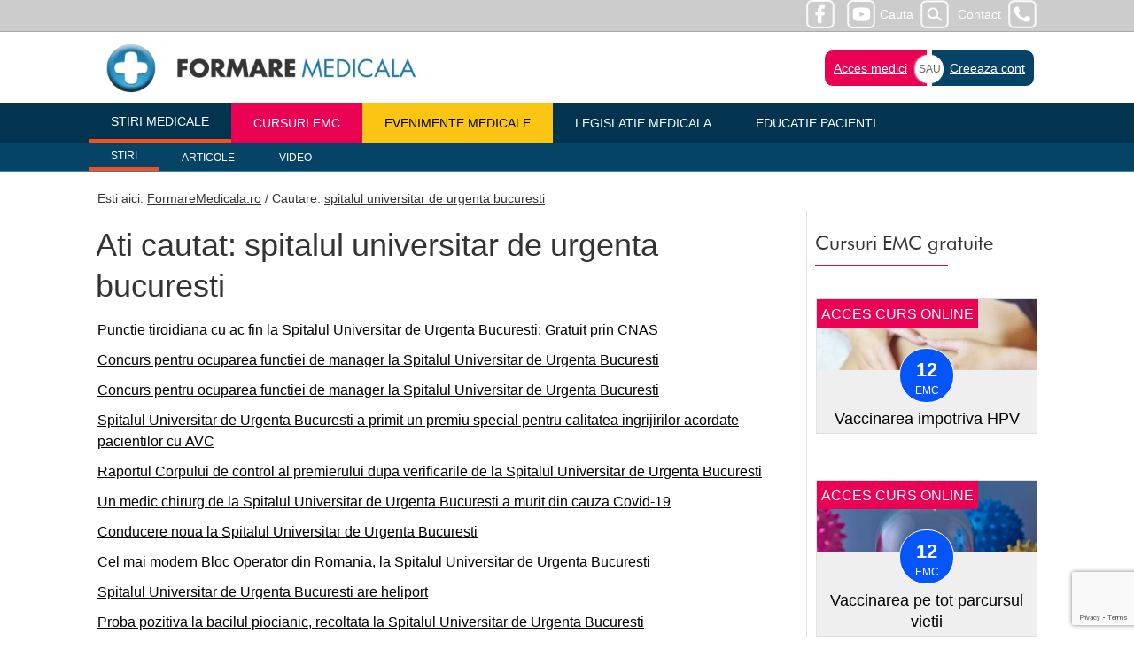

--- FILE ---
content_type: text/html; charset=UTF-8
request_url: https://www.formaremedicala.ro/?s=spitalul%20universitar%20de%20urgenta%20bucuresti
body_size: 9443
content:
<!doctype html>
<html lang="ro">
<head>
<meta name="viewport" content="width=device-width, initial-scale=1">
<meta name="facebook-domain-verification" content="p9m65dmfpp358bxk86bpeoyatjzy9y" />
<meta name="theme-color" content="#d33a2c">
<meta property="fb:pages" content="230386673643023" />
<link rel="icon" type="image/png" href="https://www.formaremedicala.ro/wp-content/themes/fm2019/logo/fav2025.png">
<meta name="have-i-been-pwned-verification" value="31156e678db302d5e702bf83e87a68a5">


<link rel="alternate" type="application/rss+xml" title="FormareMedicala &amp;raquo; Feed" href="https://www.formaremedicala.ro/feed/" />
  <!--<link rel="manifest" href="/manifest.json">-->

<link rel="publisher" href="https://www.FormareMedicala.ro"/>
<meta property="og:locale" content="ro_RO" />
<meta property="og:type" content="article" />
<meta property="og:title" content="spitalul universitar de urgenta bucuresti - Formare Medicala" />
<meta property="og:url" content="https://www.formaremedicala.ro/punctie-tiroidiana-cu-ac-fin-la-spitalul-universitar-de-urgenta-bucuresti-gratuit-prin-cnas/" />
<meta property="og:site_name" content="FormareMedicala.ro" />
<meta property="article:publisher" content="https://www.facebook.com/FormareMedicalaOnline/" />
<meta property="article:tag" content="" />
<meta property="article:section" content="General" />
<meta property="article:published_time" content="12/02/2025" />
<meta property="article:modified_time" content="12/02/2025" />
<meta property="og:updated_time" content="12/02/2025" />

<link rel="dns-prefetch" href="https://gstatic.com" />
<link rel="dns-prefetch" href="https://googletagmanager.com" />


<link rel="preconnect" href="https://gstatic.com" />
<link rel="preconnect" href="https://googletagmanager.com" />

<link type="text/css" href="https://www.formaremedicala.ro/wp-content/themes/fm2019/style.css?v=3384395" rel="stylesheet" />
<script src="https://www.formaremedicala.ro/wp-content/themes/fm2019/js/jquery-3.4.1.slim.min.js"></script>


<link rel="canonical" href="https://www.formaremedicala.ro/?s=spitalul universitar de urgenta bucuresti" />
	
	<style>
		ol li {list-style-type:auto;}
		ol {margin:15px 0 15px 35px;}
	</style>



<meta name='robots' content='noindex, follow' />

	<!-- This site is optimized with the Yoast SEO plugin v26.7 - https://yoast.com/wordpress/plugins/seo/ -->
	<title>spitalul universitar de urgenta bucuresti - Formare Medicala</title>
	<meta property="og:locale" content="en_US" />
	<meta property="og:type" content="article" />
	<meta property="og:title" content="spitalul universitar de urgenta bucuresti - Formare Medicala" />
	<meta property="og:url" content="https://www.formaremedicala.ro/search/spitalul universitar de urgenta bucuresti/" />
	<meta property="og:site_name" content="Formare Medicala" />
	<!-- / Yoast SEO plugin. -->


<link rel="alternate" type="application/rss+xml" title="Formare Medicala &raquo; Search Results for &#8220;spitalul universitar de urgenta bucuresti&#8221; Feed" href="https://www.formaremedicala.ro/search/spitalul+universitar+de+urgenta+bucuresti/feed/rss2/" />
<!-- www.formaremedicala.ro is managing ads with Advanced Ads 2.0.16 – https://wpadvancedads.com/ --><script id="forma-ready">
			window.advanced_ads_ready=function(e,a){a=a||"complete";var d=function(e){return"interactive"===a?"loading"!==e:"complete"===e};d(document.readyState)?e():document.addEventListener("readystatechange",(function(a){d(a.target.readyState)&&e()}),{once:"interactive"===a})},window.advanced_ads_ready_queue=window.advanced_ads_ready_queue||[];		</script>
		<style id='wp-img-auto-sizes-contain-inline-css' type='text/css'>
img:is([sizes=auto i],[sizes^="auto," i]){contain-intrinsic-size:3000px 1500px}
/*# sourceURL=wp-img-auto-sizes-contain-inline-css */
</style>
<style id='classic-theme-styles-inline-css' type='text/css'>
/*! This file is auto-generated */
.wp-block-button__link{color:#fff;background-color:#32373c;border-radius:9999px;box-shadow:none;text-decoration:none;padding:calc(.667em + 2px) calc(1.333em + 2px);font-size:1.125em}.wp-block-file__button{background:#32373c;color:#fff;text-decoration:none}
/*# sourceURL=/wp-includes/css/classic-themes.min.css */
</style>
<link rel='stylesheet' id='contact-form-7-css' href='https://www.formaremedicala.ro/wp-content/plugins/contact-form-7/includes/css/styles.css?ver=6.1.4' type='text/css' media='all' />
<link rel='stylesheet' id='cookie_stil-css' href='https://www.formaremedicala.ro/wp-content/plugins/cookie/css/cookie.css?ver=3a0f05db009b6713ed67db93433a5da6' type='text/css' media='all' />
<script type="text/javascript" src="https://www.formaremedicala.ro/wp-content/plugins/cookie/js/cookie.js?ver=3a0f05db009b6713ed67db93433a5da6" id="cookie_script-js"></script>
<link rel="https://api.w.org/" href="https://www.formaremedicala.ro/wp-json/" /><link rel="EditURI" type="application/rsd+xml" title="RSD" href="https://www.formaremedicala.ro/xmlrpc.php?rsd" />

      <meta name="onesignal" content="wordpress-plugin"/>
            <script>

      window.OneSignalDeferred = window.OneSignalDeferred || [];

      OneSignalDeferred.push(function(OneSignal) {
        var oneSignal_options = {};
        window._oneSignalInitOptions = oneSignal_options;

        oneSignal_options['serviceWorkerParam'] = { scope: '/' };
oneSignal_options['serviceWorkerPath'] = 'OneSignalSDKWorker.js.php';

        OneSignal.Notifications.setDefaultUrl("https://www.formaremedicala.ro");

        oneSignal_options['wordpress'] = true;
oneSignal_options['appId'] = 'a414aa42-cda8-407d-90a4-fe4bc1cfa3d5';
oneSignal_options['allowLocalhostAsSecureOrigin'] = true;
oneSignal_options['welcomeNotification'] = { };
oneSignal_options['welcomeNotification']['title'] = "";
oneSignal_options['welcomeNotification']['message'] = "Multumim pentru interes!";
oneSignal_options['path'] = "https://www.formaremedicala.ro/wp-content/plugins/onesignal-free-web-push-notifications/sdk_files/";
oneSignal_options['promptOptions'] = { };
oneSignal_options['promptOptions']['actionMessage'] = "Doreste sa te notifice:";
oneSignal_options['promptOptions']['exampleNotificationTitleDesktop'] = "Acesta este un exemplu de notificare";
oneSignal_options['promptOptions']['exampleNotificationMessageDesktop'] = "Notificarile vor aparea pe desktop";
oneSignal_options['promptOptions']['exampleNotificationTitleMobile'] = "Exemplu de notificare";
oneSignal_options['promptOptions']['exampleNotificationMessageMobile'] = "Notificarile vor aparea pe acest dispozitiv";
oneSignal_options['promptOptions']['exampleNotificationCaption'] = "(Te poti dezabona oricand)";
oneSignal_options['promptOptions']['acceptButtonText'] = "CONTINUARE";
oneSignal_options['promptOptions']['cancelButtonText'] = "NU MULTUMESC";
oneSignal_options['promptOptions']['siteName'] = "https://www.formaremedicala.ro";
oneSignal_options['promptOptions']['autoAcceptTitle'] = "Accepta";
oneSignal_options['notifyButton'] = { };
oneSignal_options['notifyButton']['enable'] = true;
oneSignal_options['notifyButton']['position'] = 'bottom-right';
oneSignal_options['notifyButton']['theme'] = 'default';
oneSignal_options['notifyButton']['size'] = 'medium';
oneSignal_options['notifyButton']['showCredit'] = true;
oneSignal_options['notifyButton']['text'] = {};
oneSignal_options['notifyButton']['text']['tip.state.unsubscribed'] = 'Aboneaza-te la notificari.';
oneSignal_options['notifyButton']['text']['tip.state.subscribed'] = 'Nu esti abonat la notificari.';
oneSignal_options['notifyButton']['text']['tip.state.blocked'] = 'Notificarile sunt blocate.';
oneSignal_options['notifyButton']['text']['message.action.subscribed'] = 'Multumim pentru interes!';
oneSignal_options['notifyButton']['text']['message.action.resubscribed'] = 'Esti abonat la notificari.';
oneSignal_options['notifyButton']['text']['message.action.unsubscribed'] = 'Nu ve mai primi notificari de la noi.';
oneSignal_options['notifyButton']['text']['dialog.main.title'] = 'Setari privind notificarile';
oneSignal_options['notifyButton']['text']['dialog.main.button.subscribe'] = 'Aboneaza-te';
oneSignal_options['notifyButton']['text']['dialog.main.button.unsubscribe'] = 'Dezaboneaza-te';
oneSignal_options['notifyButton']['text']['dialog.blocked.title'] = 'Deblocheaza notificarile';
oneSignal_options['notifyButton']['text']['dialog.blocked.message'] = 'Urmareste instructiunile pentru a permite notificari.';
              OneSignal.init(window._oneSignalInitOptions);
              OneSignal.Slidedown.promptPush()      });

      function documentInitOneSignal() {
        var oneSignal_elements = document.getElementsByClassName("OneSignal-prompt");

        var oneSignalLinkClickHandler = function(event) { OneSignal.Notifications.requestPermission(); event.preventDefault(); };        for(var i = 0; i < oneSignal_elements.length; i++)
          oneSignal_elements[i].addEventListener('click', oneSignalLinkClickHandler, false);
      }

      if (document.readyState === 'complete') {
           documentInitOneSignal();
      }
      else {
           window.addEventListener("load", function(event){
               documentInitOneSignal();
          });
      }
    </script>

<!-- Google Tag Manager feb 2019 -->
<script>(function(w,d,s,l,i){w[l]=w[l]||[];w[l].push({'gtm.start':
new Date().getTime(),event:'gtm.js'});var f=d.getElementsByTagName(s)[0],
j=d.createElement(s),dl=l!='dataLayer'?'&l='+l:'';j.async=true;j.src=
'https://www.googletagmanager.com/gtm.js?id='+i+dl;f.parentNode.insertBefore(j,f);
})(window,document,'script','dataLayer','GTM-MHWNM65');</script>
<!-- End Google Tag Manager -->

<style id='global-styles-inline-css' type='text/css'>
:root{--wp--preset--aspect-ratio--square: 1;--wp--preset--aspect-ratio--4-3: 4/3;--wp--preset--aspect-ratio--3-4: 3/4;--wp--preset--aspect-ratio--3-2: 3/2;--wp--preset--aspect-ratio--2-3: 2/3;--wp--preset--aspect-ratio--16-9: 16/9;--wp--preset--aspect-ratio--9-16: 9/16;--wp--preset--color--black: #000000;--wp--preset--color--cyan-bluish-gray: #abb8c3;--wp--preset--color--white: #ffffff;--wp--preset--color--pale-pink: #f78da7;--wp--preset--color--vivid-red: #cf2e2e;--wp--preset--color--luminous-vivid-orange: #ff6900;--wp--preset--color--luminous-vivid-amber: #fcb900;--wp--preset--color--light-green-cyan: #7bdcb5;--wp--preset--color--vivid-green-cyan: #00d084;--wp--preset--color--pale-cyan-blue: #8ed1fc;--wp--preset--color--vivid-cyan-blue: #0693e3;--wp--preset--color--vivid-purple: #9b51e0;--wp--preset--gradient--vivid-cyan-blue-to-vivid-purple: linear-gradient(135deg,rgb(6,147,227) 0%,rgb(155,81,224) 100%);--wp--preset--gradient--light-green-cyan-to-vivid-green-cyan: linear-gradient(135deg,rgb(122,220,180) 0%,rgb(0,208,130) 100%);--wp--preset--gradient--luminous-vivid-amber-to-luminous-vivid-orange: linear-gradient(135deg,rgb(252,185,0) 0%,rgb(255,105,0) 100%);--wp--preset--gradient--luminous-vivid-orange-to-vivid-red: linear-gradient(135deg,rgb(255,105,0) 0%,rgb(207,46,46) 100%);--wp--preset--gradient--very-light-gray-to-cyan-bluish-gray: linear-gradient(135deg,rgb(238,238,238) 0%,rgb(169,184,195) 100%);--wp--preset--gradient--cool-to-warm-spectrum: linear-gradient(135deg,rgb(74,234,220) 0%,rgb(151,120,209) 20%,rgb(207,42,186) 40%,rgb(238,44,130) 60%,rgb(251,105,98) 80%,rgb(254,248,76) 100%);--wp--preset--gradient--blush-light-purple: linear-gradient(135deg,rgb(255,206,236) 0%,rgb(152,150,240) 100%);--wp--preset--gradient--blush-bordeaux: linear-gradient(135deg,rgb(254,205,165) 0%,rgb(254,45,45) 50%,rgb(107,0,62) 100%);--wp--preset--gradient--luminous-dusk: linear-gradient(135deg,rgb(255,203,112) 0%,rgb(199,81,192) 50%,rgb(65,88,208) 100%);--wp--preset--gradient--pale-ocean: linear-gradient(135deg,rgb(255,245,203) 0%,rgb(182,227,212) 50%,rgb(51,167,181) 100%);--wp--preset--gradient--electric-grass: linear-gradient(135deg,rgb(202,248,128) 0%,rgb(113,206,126) 100%);--wp--preset--gradient--midnight: linear-gradient(135deg,rgb(2,3,129) 0%,rgb(40,116,252) 100%);--wp--preset--font-size--small: 13px;--wp--preset--font-size--medium: 20px;--wp--preset--font-size--large: 36px;--wp--preset--font-size--x-large: 42px;--wp--preset--spacing--20: 0.44rem;--wp--preset--spacing--30: 0.67rem;--wp--preset--spacing--40: 1rem;--wp--preset--spacing--50: 1.5rem;--wp--preset--spacing--60: 2.25rem;--wp--preset--spacing--70: 3.38rem;--wp--preset--spacing--80: 5.06rem;--wp--preset--shadow--natural: 6px 6px 9px rgba(0, 0, 0, 0.2);--wp--preset--shadow--deep: 12px 12px 50px rgba(0, 0, 0, 0.4);--wp--preset--shadow--sharp: 6px 6px 0px rgba(0, 0, 0, 0.2);--wp--preset--shadow--outlined: 6px 6px 0px -3px rgb(255, 255, 255), 6px 6px rgb(0, 0, 0);--wp--preset--shadow--crisp: 6px 6px 0px rgb(0, 0, 0);}:where(.is-layout-flex){gap: 0.5em;}:where(.is-layout-grid){gap: 0.5em;}body .is-layout-flex{display: flex;}.is-layout-flex{flex-wrap: wrap;align-items: center;}.is-layout-flex > :is(*, div){margin: 0;}body .is-layout-grid{display: grid;}.is-layout-grid > :is(*, div){margin: 0;}:where(.wp-block-columns.is-layout-flex){gap: 2em;}:where(.wp-block-columns.is-layout-grid){gap: 2em;}:where(.wp-block-post-template.is-layout-flex){gap: 1.25em;}:where(.wp-block-post-template.is-layout-grid){gap: 1.25em;}.has-black-color{color: var(--wp--preset--color--black) !important;}.has-cyan-bluish-gray-color{color: var(--wp--preset--color--cyan-bluish-gray) !important;}.has-white-color{color: var(--wp--preset--color--white) !important;}.has-pale-pink-color{color: var(--wp--preset--color--pale-pink) !important;}.has-vivid-red-color{color: var(--wp--preset--color--vivid-red) !important;}.has-luminous-vivid-orange-color{color: var(--wp--preset--color--luminous-vivid-orange) !important;}.has-luminous-vivid-amber-color{color: var(--wp--preset--color--luminous-vivid-amber) !important;}.has-light-green-cyan-color{color: var(--wp--preset--color--light-green-cyan) !important;}.has-vivid-green-cyan-color{color: var(--wp--preset--color--vivid-green-cyan) !important;}.has-pale-cyan-blue-color{color: var(--wp--preset--color--pale-cyan-blue) !important;}.has-vivid-cyan-blue-color{color: var(--wp--preset--color--vivid-cyan-blue) !important;}.has-vivid-purple-color{color: var(--wp--preset--color--vivid-purple) !important;}.has-black-background-color{background-color: var(--wp--preset--color--black) !important;}.has-cyan-bluish-gray-background-color{background-color: var(--wp--preset--color--cyan-bluish-gray) !important;}.has-white-background-color{background-color: var(--wp--preset--color--white) !important;}.has-pale-pink-background-color{background-color: var(--wp--preset--color--pale-pink) !important;}.has-vivid-red-background-color{background-color: var(--wp--preset--color--vivid-red) !important;}.has-luminous-vivid-orange-background-color{background-color: var(--wp--preset--color--luminous-vivid-orange) !important;}.has-luminous-vivid-amber-background-color{background-color: var(--wp--preset--color--luminous-vivid-amber) !important;}.has-light-green-cyan-background-color{background-color: var(--wp--preset--color--light-green-cyan) !important;}.has-vivid-green-cyan-background-color{background-color: var(--wp--preset--color--vivid-green-cyan) !important;}.has-pale-cyan-blue-background-color{background-color: var(--wp--preset--color--pale-cyan-blue) !important;}.has-vivid-cyan-blue-background-color{background-color: var(--wp--preset--color--vivid-cyan-blue) !important;}.has-vivid-purple-background-color{background-color: var(--wp--preset--color--vivid-purple) !important;}.has-black-border-color{border-color: var(--wp--preset--color--black) !important;}.has-cyan-bluish-gray-border-color{border-color: var(--wp--preset--color--cyan-bluish-gray) !important;}.has-white-border-color{border-color: var(--wp--preset--color--white) !important;}.has-pale-pink-border-color{border-color: var(--wp--preset--color--pale-pink) !important;}.has-vivid-red-border-color{border-color: var(--wp--preset--color--vivid-red) !important;}.has-luminous-vivid-orange-border-color{border-color: var(--wp--preset--color--luminous-vivid-orange) !important;}.has-luminous-vivid-amber-border-color{border-color: var(--wp--preset--color--luminous-vivid-amber) !important;}.has-light-green-cyan-border-color{border-color: var(--wp--preset--color--light-green-cyan) !important;}.has-vivid-green-cyan-border-color{border-color: var(--wp--preset--color--vivid-green-cyan) !important;}.has-pale-cyan-blue-border-color{border-color: var(--wp--preset--color--pale-cyan-blue) !important;}.has-vivid-cyan-blue-border-color{border-color: var(--wp--preset--color--vivid-cyan-blue) !important;}.has-vivid-purple-border-color{border-color: var(--wp--preset--color--vivid-purple) !important;}.has-vivid-cyan-blue-to-vivid-purple-gradient-background{background: var(--wp--preset--gradient--vivid-cyan-blue-to-vivid-purple) !important;}.has-light-green-cyan-to-vivid-green-cyan-gradient-background{background: var(--wp--preset--gradient--light-green-cyan-to-vivid-green-cyan) !important;}.has-luminous-vivid-amber-to-luminous-vivid-orange-gradient-background{background: var(--wp--preset--gradient--luminous-vivid-amber-to-luminous-vivid-orange) !important;}.has-luminous-vivid-orange-to-vivid-red-gradient-background{background: var(--wp--preset--gradient--luminous-vivid-orange-to-vivid-red) !important;}.has-very-light-gray-to-cyan-bluish-gray-gradient-background{background: var(--wp--preset--gradient--very-light-gray-to-cyan-bluish-gray) !important;}.has-cool-to-warm-spectrum-gradient-background{background: var(--wp--preset--gradient--cool-to-warm-spectrum) !important;}.has-blush-light-purple-gradient-background{background: var(--wp--preset--gradient--blush-light-purple) !important;}.has-blush-bordeaux-gradient-background{background: var(--wp--preset--gradient--blush-bordeaux) !important;}.has-luminous-dusk-gradient-background{background: var(--wp--preset--gradient--luminous-dusk) !important;}.has-pale-ocean-gradient-background{background: var(--wp--preset--gradient--pale-ocean) !important;}.has-electric-grass-gradient-background{background: var(--wp--preset--gradient--electric-grass) !important;}.has-midnight-gradient-background{background: var(--wp--preset--gradient--midnight) !important;}.has-small-font-size{font-size: var(--wp--preset--font-size--small) !important;}.has-medium-font-size{font-size: var(--wp--preset--font-size--medium) !important;}.has-large-font-size{font-size: var(--wp--preset--font-size--large) !important;}.has-x-large-font-size{font-size: var(--wp--preset--font-size--x-large) !important;}
/*# sourceURL=global-styles-inline-css */
</style>
</head>

<body>
<!-- Google Tag Manager (noscript) -->
<noscript><iframe src="https://www.googletagmanager.com/ns.html?id=GTM-MHWNM65"
height="0" width="0" style="display:none;visibility:hidden"></iframe></noscript>
<!-- End Google Tag Manager (noscript) -->

<div data-handler="PreLoad" id="top"></div>


<header class="header">

<nav class="header-top">
<div class="restrict dreapta" style="text-align:right;color:#fff;">
<a class="contact" href="https://www.formaremedicala.ro/contact/">Contact</a>
<a class="cauta" href="https://www.formaremedicala.ro/cauta/">Cauta</a>
<a rel="nofollow" target="_blank" href="https://www.facebook.com/FormareMedicalaOnline/"><img src="https://www.formaremedicala.ro/wp-content/themes/fm2019/icon-bw/facebook-alb.png" alt="facebook formaremedicala" style="width:32px;height:32px;margin:0 10px 0 0;" /></a>
<a rel="nofollow" target="_blank" href="https://www.youtube.com/channel/UCmKw2AipdtalwS4AoJh9Ixw"><img src="https://www.formaremedicala.ro/wp-content/themes/fm2019/icon-bw/youtube-alb.png" style="width:32px;height:32px;margin:0 5px 0 0;" alt="youtube formaremedicala" /></a>
<div style="clear:both;"></div>

</div>
</nav>

<div class="home">
<div style="text-align:right;">
<div class="menu-meniu-mobil-container"><ul id="menu-meniu-mobil" class="menu"><li id="menu-item-66029" class="menu-item menu-item-type-post_type menu-item-object-page menu-item-has-children menu-item-66029"><a href="https://www.formaremedicala.ro/informatii-la-zi/">Stiri medicale</a>
<ul class="sub-menu">
	<li id="menu-item-69437" class="menu-item menu-item-type-post_type menu-item-object-page menu-item-69437"><a href="https://www.formaremedicala.ro/informatii-la-zi/">Stiri medicale</a></li>
	<li id="menu-item-69436" class="menu-item menu-item-type-post_type menu-item-object-page menu-item-69436"><a href="https://www.formaremedicala.ro/articole/">Articole</a></li>
	<li id="menu-item-69435" class="menu-item menu-item-type-post_type menu-item-object-page menu-item-69435"><a href="https://www.formaremedicala.ro/video/">Video</a></li>
</ul>
</li>
<li id="menu-item-66030" class="menu-item menu-item-type-custom menu-item-object-custom menu-item-has-children menu-item-66030"><a href="http://emc.formaremedicala.ro">Cursuri EMC</a>
<ul class="sub-menu">
	<li id="menu-item-66031" class="menu-item menu-item-type-custom menu-item-object-custom menu-item-66031"><a href="https://emc.formaremedicala.ro/cursuri-emc/">Lista cursuri EMC</a></li>
	<li id="menu-item-66032" class="menu-item menu-item-type-custom menu-item-object-custom menu-item-66032"><a href="https://emc.formaremedicala.ro/studii-de-caz/">Studii de caz</a></li>
	<li id="menu-item-66033" class="menu-item menu-item-type-custom menu-item-object-custom menu-item-66033"><a href="https://emc.formaremedicala.ro/resurse/">Resurse</a></li>
	<li id="menu-item-66034" class="menu-item menu-item-type-custom menu-item-object-custom menu-item-66034"><a href="https://emc.formaremedicala.ro/autori/">Autori</a></li>
</ul>
</li>
<li id="menu-item-66035" class="menu-item menu-item-type-custom menu-item-object-custom menu-item-66035"><a href="https://emc.formaremedicala.ro/webinarii/">Webinarii</a></li>
<li id="menu-item-66036" class="menu-item menu-item-type-custom menu-item-object-custom menu-item-has-children menu-item-66036"><a href="https://emc.formaremedicala.ro/evenimente-medicale/">Evenimente medicale</a>
<ul class="sub-menu">
	<li id="menu-item-66037" class="menu-item menu-item-type-custom menu-item-object-custom menu-item-66037"><a href="https://emc.formaremedicala.ro/evenimente-medicale-cu-prezenta-fizica/">Evenimente medicale cu prezenta fizica</a></li>
	<li id="menu-item-66038" class="menu-item menu-item-type-custom menu-item-object-custom menu-item-66038"><a href="https://emc.formaremedicala.ro/sesiunile-grupurilor-lucru-snmf/">Sesiunile grupurilor de lucru ale SNMF</a></li>
	<li id="menu-item-66039" class="menu-item menu-item-type-custom menu-item-object-custom menu-item-66039"><a href="https://emc.formaremedicala.ro/preventia-si-monitorizarea-pacientului-conform-co-ca/">Preventia si monitorizarea pacientului conform Contract Cadru</a></li>
</ul>
</li>
<li id="menu-item-66040" class="menu-item menu-item-type-post_type menu-item-object-page menu-item-66040"><a href="https://www.formaremedicala.ro/legislatie-medicala/">Legislatie medicala</a></li>
<li id="menu-item-66041" class="menu-item menu-item-type-post_type menu-item-object-page menu-item-66041"><a href="https://www.formaremedicala.ro/educatia-pacientilor/">Educatie Pacienti</a></li>
</ul></div></div>
</div>


<nav class="mobil">
<svg class="burger" height="32px" style="enable-background:new 0 0 32 32;" version="1.1" viewBox="0 0 32 32" width="32px" xml:space="preserve" xmlns="https://www.w3.org/2000/svg" xmlns:xlink="https://www.w3.org/1999/xlink">
<path d="M4,10h24c1.104,0,2-0.896,2-2s-0.896-2-2-2H4C2.896,6,2,6.896,2,8S2.896,10,4,10z M28,14H4c-1.104,0-2,0.896-2,2  s0.896,2,2,2h24c1.104,0,2-0.896,2-2S29.104,14,28,14z M28,22H4c-1.104,0-2,0.896-2,2s0.896,2,2,2h24c1.104,0,2-0.896,2-2  S29.104,22,28,22z" fill="#fff"/></svg>
</nav>


<section class="header-logo restrict">
<p><a style="text-decoration:none;" href="https://emc.formaremedicala.ro/wp-login.php">Acces medici</a> | <a style="text-decoration:none;" href="https://emc.formaremedicala.ro/wp-login.php?action=register">Creare cont</a> | <a href="https://www.formaremedicala.ro/contact/" style="text-decoration:none;">Contact</a></p>
<div class="svg-container">
<a href="https://www.formaremedicala.ro" title="Formare Medicala">

<img class="logo" src="https://www.formaremedicala.ro/wp-content/themes/fm2019/img/logo-fm-400.webp" alt="FormareMedicala" srcset="https://www.formaremedicala.ro/wp-content/themes/fm2019/img/logo-fm-400.webp 400w, https://www.formaremedicala.ro/wp-content/themes/fm2019/img/logo-fm-600.webp 600w" sizes="(max-width: 600px) 400px" width="400" height="62" />

<!--<img src="https://www.formaremedicala.ro/wp-content/themes/fm2019/img/logo-formare-medicala.webp" width="400" height="62" style="margin-top:10px;max-width:100%;" alt="FormareMedicala" />-->
</a>
</div>
 <!--<div class="bold">FORMARE</div> <div class="light">MEDICALA</div>-->


<div class="login">
<!--<div class="but1"><span id="opener">Acces utilizator</span></div>-->
<div class="but1"><a href="https://emc.formaremedicala.ro/wp-login.php">Acces medici</a></div>
<div class="but3"><a href="https://emc.formaremedicala.ro/wp-login.php?action=register">Creeaza cont</a></div>
<div class="but2">SAU</div>
</div>

<div style="clear:both;"></div>

</section>




<nav class="meniu">
<div class="container-meniu">
<div class="restrict">
<div class="cssmenu"><ul>
<li class="active"><a href="https://www.formaremedicala.ro/stiri-medicale/informatii-la-zi/">Stiri medicale</a></li>
<li><a style="background:#EA0154; color:#fff;" href="https://emc.formaremedicala.ro">Cursuri EMC</a></li>
<li><a style="background:#fcc513; color:#000;" href="https://emc.formaremedicala.ro/evenimente-medicale/">Evenimente medicale</a></li>

<li><a href="https://www.formaremedicala.ro/legislatie-medicala/">Legislatie medicala</a></li>
<li><a href="https://www.formaremedicala.ro/educatia-pacientilor/">Educatie Pacienti</a></li>

</ul>
</div>
</div>
</div>

<div class="container-meniu2">
<div class="restrict">
<div class="cssmenu cssmenu2">
<ul>
<li class="active"><a href="https://www.formaremedicala.ro/stiri-medicale/">Stiri</a></li>
<li><a href="https://www.formaremedicala.ro/articole/">Articole</a></li>
<li><a href="https://www.formaremedicala.ro/category/stiri/video/">Video</a></li>
</ul></div></div>
</div>



</nav>

</header>
<main>
<div class="restrict">
<div class="alb">
<div class="bread">Esti aici: <a href="">FormareMedicala.ro</a> / Cautare: <a href="">spitalul universitar de urgenta bucuresti</a></div>

<article>
<h1>Ati cautat: spitalul universitar de urgenta bucuresti</h1>

<p><a href="https://www.formaremedicala.ro/punctie-tiroidiana-cu-ac-fin-la-spitalul-universitar-de-urgenta-bucuresti-gratuit-prin-cnas/">Punctie tiroidiana cu ac fin la Spitalul Universitar de Urgenta Bucuresti: Gratuit prin CNAS</a></p>
<p><a href="https://www.formaremedicala.ro/concurs-pentru-ocuparea-functiei-de-manager-la-spitalul-universitar-de-urgenta-bucuresti-2/">Concurs pentru ocuparea functiei de manager la Spitalul Universitar de Urgenta Bucuresti</a></p>
<p><a href="https://www.formaremedicala.ro/concurs-pentru-ocuparea-functiei-de-manager-la-spitalul-universitar-de-urgenta-bucuresti/">Concurs pentru ocuparea functiei de manager la Spitalul Universitar de Urgenta Bucuresti</a></p>
<p><a href="https://www.formaremedicala.ro/spitalul-universitar-de-urgenta-bucuresti-a-primit-un-premiu-special-pentru-calitatea-ingrijirilor-acordate-pacientilor-cu-avc/">Spitalul Universitar de Urgenta Bucuresti a primit un premiu special pentru calitatea ingrijirilor acordate pacientilor cu AVC</a></p>
<p><a href="https://www.formaremedicala.ro/raportul-corpului-de-control-al-premierului-dupa-verificarile-de-la-spitalul-universitar-de-urgenta-bucuresti/">Raportul Corpului de control al premierului dupa verificarile de la Spitalul Universitar de Urgenta Bucuresti</a></p>
<p><a href="https://www.formaremedicala.ro/un-medic-chirurg-de-la-spitalul-universitar-de-urgenta-bucuresti-a-murit-din-cauza-covid-19/">Un medic chirurg de la Spitalul Universitar de Urgenta Bucuresti a murit din cauza Covid-19</a></p>
<p><a href="https://www.formaremedicala.ro/conducere-noua-la-spitalul-universitar-de-urgenta-bucuresti/">Conducere noua la Spitalul Universitar de Urgenta Bucuresti</a></p>
<p><a href="https://www.formaremedicala.ro/cel-mai-modern-bloc-operator-din-romania-la-spitalul-universitar-de-urgenta-bucuresti/">Cel mai modern Bloc Operator din Romania, la Spitalul Universitar de Urgenta Bucuresti</a></p>
<p><a href="https://www.formaremedicala.ro/spitalul-universitar-de-urgenta-bucuresti-are-heliport/">Spitalul Universitar de Urgenta Bucuresti are heliport</a></p>
<p><a href="https://www.formaremedicala.ro/proba-pozitiva-la-bacilul-piocianic-recoltata-la-spitalul-universitar-de-urgenta-bucuresti/">Proba pozitiva la bacilul piocianic, recoltata la Spitalul Universitar de Urgenta Bucuresti</a></p>

<div class="paginatie"><span aria-current="page" class="page-numbers current">1</span>
<a class="page-numbers" href="https://www.formaremedicala.ro/page/2/?s=spitalul+universitar+de+urgenta+bucuresti">2</a>
<a class="page-numbers" href="https://www.formaremedicala.ro/page/3/?s=spitalul+universitar+de+urgenta+bucuresti">3</a>
<span class="page-numbers dots">&hellip;</span>
<a class="page-numbers" href="https://www.formaremedicala.ro/page/15/?s=spitalul+universitar+de+urgenta+bucuresti">15</a>
<a class="next page-numbers" href="https://www.formaremedicala.ro/page/2/?s=spitalul+universitar+de+urgenta+bucuresti">Next &raquo;</a></div>
</article>



<div class="sidebar">







<!--SIDEBAR NORMAL-->
<div style="display:block;">

<h3 class="azi-noutati">Cursuri EMC gratuite</h3>
<div class="sep25 b-magenta centrumobil"></div>

	
			<div class="curs-item" style="margin:0;">
<a class="cul1 centru cursbar" href="https://emc.formaremedicala.ro/cursuri-medicale/vaccinarea-impotriva-hpv/" style="background:#efefef;" title="curs medical online creditat EMC">
<div class="imagine">
<span class="" style="color:#fff;padding:5px;text-align:center;position:absolute; top:0;left:0; background:#EA0154;">ACCES CURS ONLINE</span>
<img src="https://emc.formaremedicala.ro/media/2024/10/curs-emc-vaccinarea-impotriva-hpv-300x169.webp" class="alignnone" loading="lazy" alt="cursuri online emc" />
</div>
<div class="centru" style="display:block;margin-top:-30px;z-index:999999;position:relative;">
<div class="subcurs"><div><b>12</b><br/><span>EMC</span></div></div>
<h3>Vaccinarea impotriva HPV</h3>
</div>
</a>
</div>

	
			<div class="curs-item" style="margin:0;">
<a class="cul1 centru cursbar" href="https://emc.formaremedicala.ro/cursuri-medicale/vaccinarea-pe-tot-parcursul-vietii/" style="background:#efefef;" title="curs medical online creditat EMC">
<div class="imagine">
<span class="" style="color:#fff;padding:5px;text-align:center;position:absolute; top:0;left:0; background:#EA0154;">ACCES CURS ONLINE</span>
<img src="https://emc.formaremedicala.ro/media/2025/03/vaccinarea-pe-tot-parcursul-vietii-300x169.webp" class="alignnone" loading="lazy" alt="cursuri online emc" />
</div>
<div class="centru" style="display:block;margin-top:-30px;z-index:999999;position:relative;">
<div class="subcurs"><div><b>12</b><br/><span>EMC</span></div></div>
<h3>Vaccinarea pe tot parcursul vietii</h3>
</div>
</a>
</div>

	
			<div class="curs-item" style="margin:0;">
<a class="cul1 centru cursbar" href="https://emc.formaremedicala.ro/cursuri-medicale/mielomul-multiplu-diagnostic-tratament-si-monitorizare/" style="background:#efefef;" title="curs medical online creditat EMC">
<div class="imagine">
<span class="" style="color:#fff;padding:5px;text-align:center;position:absolute; top:0;left:0; background:#EA0154;">ACCES CURS ONLINE</span>
<img src="https://emc.formaremedicala.ro/media/2024/03/mielom-multiplu-300x169.webp" class="alignnone" loading="lazy" alt="cursuri online emc" />
</div>
<div class="centru" style="display:block;margin-top:-30px;z-index:999999;position:relative;">
<div class="subcurs"><div><b>10</b><br/><span>EMC</span></div></div>
<h3>Mielomul multiplu: diagnostic, tratament si monitorizare</h3>
</div>
</a>
</div>




<p style="padding-left:10px;"><a href="https://emc.formaremedicala.ro/cursuri-emc/" class="acces c-alb" style="background:#EA0154">&raquo; Toate cursurile</a></p>

<div style="text-align:center;display:block;margin-top:40px;">
<a href="https://emc.formaremedicala.ro/webinarii/" title="Informatii destinate exclusiv profesionistilor in domeniul sanatatii"><img src="https://emc.formaremedicala.ro/media/2021/04/webinarii-ban.jpg" loading="lazy" alt="Informatii destinate exclusiv profesionistilor in domeniul sanatatii" /></a>
</div>



</div>

</div>

<div style="clear:both;"></div>
</div>
</div>
</main>


<footer class="footer">
<div class="restrict">

<div class="c33">
<p><b>&copy; FormareMedicala 2026</b></p>
<p><img src="https://www.formaremedicala.ro/wp-content/themes/fm2019/img/ISO-27001.webp" alt="certificare ISO 27001" width="60" height="59" loading="lazy" /></p>
<p>Cursurile EMC din acest portal sunt realizate de <a href="https://snmf.ro/" rel="nofollow" target="_blank">Societatea Nationala de Medicina Familiei</a> in parteneriat cu universitatile de medicina:</p>
<img src="https://www.formaremedicala.ro/wp-content/themes/fm2019/img/universitati.webp" style="max-width:100%;height:auto;" width="400" height="74" alt="universitati" loading="lazy" />
</div>

<div class="c33">
<p class="linkuri_footer"><a href="https://emc.formaremedicala.ro/despre-noi/">Despre noi</a></p>
<p class="linkuri_footer"><a href="https://www.formaremedicala.ro/contact/">Contact</a></p>
<p class="linkuri_footer"><a href="https://emc.formaremedicala.ro/intrebari-frecvente/">Intrebari frecvente</a></p>
<p class="linkuri_footer"><a href="https://emc.formaremedicala.ro/termeni-si-conditii/">Termeni si conditii, Copyright, GDPR</a></p>


<p><b>Platforme de educatie medicala online:</b></p>

<p><a href="https://formarefarma.ro"><img src="https://www.formaremedicala.ro/wp-content/themes/fm2019/img/formarefarma.webp" width="100" height="40" alt="formarefarma.ro" loading="lazy" /></a></p>

<p><b>Platforme de educatie a pacientilor:</b></p>
<p><a href="https://diabet-az.ro"><img src="https://www.formaremedicala.ro/wp-content/themes/fm2019/img/diabetaz.webp" width="100" height="40" alt="diabet-AZ.ro" loading="lazy" /></a></p>

<p><b>Realizat de:</b></p>
<p><a href="https://www.datacentersolutions.ro"><img src="https://www.formaremedicala.ro/wp-content/themes/fm2019/img/dcsol.webp" width="100" height="40" alt="Data Center Solutions" loading="lazy" /></a></p>
</div>

<div class="c33">
<p><b>Linkuri utile:</b></p>

<p>
<a class="link_footer" href="https://snmf.ro">Societatea Nationala de Medicina Familiei</a><br />
<a class="link_footer" href="https://cmr.ro/">Colegiul Medicilor din Romania</a><br />
<a class="link_footer" href="https://www.anm.ro/">Agentia Nationala a Medicamentelor si Dispozitivelor Medicale</a><br />
<a class="link_footer" href="https://ms.ro/">Ministerul Sanatatii</a><br />
<a class="link_footer" href="https://emc.formaremedicala.ro/covid-19/">COVID-19</a><br/>
<a class="link_footer" href="https://emc.formaremedicala.ro/biofactori/" title="Ce sunt biofactorii?">Ce sunt biofactorii?</a>
</p>
</div>

</footer>

<!-- Matomo -->
<script>
  var _paq = window._paq = window._paq || [];
  /* tracker methods like "setCustomDimension" should be called before "trackPageView" */
  _paq.push(['trackPageView']);
  _paq.push(['enableLinkTracking']);
  (function() {
    var u="//www.formaremedicala.ro/analiza/";
    _paq.push(['setTrackerUrl', u+'matomo.php']);
    _paq.push(['setSiteId', '1']);
    var d=document, g=d.createElement('script'), s=d.getElementsByTagName('script')[0];
    g.async=true; g.src=u+'matomo.js'; s.parentNode.insertBefore(g,s);
  })();
</script>
<!-- End Matomo Code -->


<div data-handler="PostLoad"></div>


	<!--<script src="//code.jquery.com/jquery-migrate-1.2.1.min.js"></script>-->

<script>
$(".mobil").click(function(){
$(".home").toggle('slow');
$(".prev").toggle();
$(".next").toggle();

});
</script>

<script type="speculationrules">
{"prefetch":[{"source":"document","where":{"and":[{"href_matches":"/*"},{"not":{"href_matches":["/wp-*.php","/wp-admin/*","/wp-content/uploads/*","/wp-content/*","/wp-content/plugins/*","/wp-content/themes/fm2019/*","/*\\?(.+)"]}},{"not":{"selector_matches":"a[rel~=\"nofollow\"]"}},{"not":{"selector_matches":".no-prefetch, .no-prefetch a"}}]},"eagerness":"conservative"}]}
</script>
<script type="text/javascript" src="https://www.formaremedicala.ro/wp-includes/js/dist/hooks.min.js?ver=dd5603f07f9220ed27f1" id="wp-hooks-js"></script>
<script type="text/javascript" src="https://www.formaremedicala.ro/wp-includes/js/dist/i18n.min.js?ver=c26c3dc7bed366793375" id="wp-i18n-js"></script>
<script type="text/javascript" id="wp-i18n-js-after">
/* <![CDATA[ */
wp.i18n.setLocaleData( { 'text direction\u0004ltr': [ 'ltr' ] } );
//# sourceURL=wp-i18n-js-after
/* ]]> */
</script>
<script type="text/javascript" src="https://www.formaremedicala.ro/wp-content/plugins/contact-form-7/includes/swv/js/index.js?ver=6.1.4" id="swv-js"></script>
<script type="text/javascript" id="contact-form-7-js-before">
/* <![CDATA[ */
var wpcf7 = {
    "api": {
        "root": "https:\/\/www.formaremedicala.ro\/wp-json\/",
        "namespace": "contact-form-7\/v1"
    }
};
//# sourceURL=contact-form-7-js-before
/* ]]> */
</script>
<script type="text/javascript" src="https://www.formaremedicala.ro/wp-content/plugins/contact-form-7/includes/js/index.js?ver=6.1.4" id="contact-form-7-js"></script>
<script type="text/javascript" src="https://www.formaremedicala.ro/wp-content/plugins/advanced-ads/admin/assets/js/advertisement.js?ver=2.0.16" id="advanced-ads-find-adblocker-js"></script>
<script type="text/javascript" src="https://www.google.com/recaptcha/api.js?render=6LeHSqsfAAAAAIUqqEUIlf1uwqHfG0_MddCZ2FV2&amp;ver=3.0" id="google-recaptcha-js"></script>
<script type="text/javascript" src="https://www.formaremedicala.ro/wp-includes/js/dist/vendor/wp-polyfill.min.js?ver=3.15.0" id="wp-polyfill-js"></script>
<script type="text/javascript" id="wpcf7-recaptcha-js-before">
/* <![CDATA[ */
var wpcf7_recaptcha = {
    "sitekey": "6LeHSqsfAAAAAIUqqEUIlf1uwqHfG0_MddCZ2FV2",
    "actions": {
        "homepage": "homepage",
        "contactform": "contactform"
    }
};
//# sourceURL=wpcf7-recaptcha-js-before
/* ]]> */
</script>
<script type="text/javascript" src="https://www.formaremedicala.ro/wp-content/plugins/contact-form-7/modules/recaptcha/index.js?ver=6.1.4" id="wpcf7-recaptcha-js"></script>
<script type="text/javascript" src="https://cdn.onesignal.com/sdks/web/v16/OneSignalSDK.page.js?ver=1.0.0" id="remote_sdk-js" defer="defer" data-wp-strategy="defer"></script>
<script>!function(){window.advanced_ads_ready_queue=window.advanced_ads_ready_queue||[],advanced_ads_ready_queue.push=window.advanced_ads_ready;for(var d=0,a=advanced_ads_ready_queue.length;d<a;d++)advanced_ads_ready(advanced_ads_ready_queue[d])}();</script>	
	    <script type="text/javascript">
        function onClick(e) {
            e.preventDefault();
            grecaptcha.ready(function () {
                grecaptcha.execute('6LeHSqsfAAAAAIUqqEUIlf1uwqHfG0_MddCZ2FV2', { action: 'submit' }).then(function (token) {
                    // Add your logic to submit to your backend server here.
                        console.log('refreshed token:', token);
                        document.getElementById("token").value = token;
                });
            });
        }
    </script>
    <script type="text/javascript" src="https://www.google.com/recaptcha/api.js?render=6LeHSqsfAAAAAIUqqEUIlf1uwqHfG0_MddCZ2FV2"></script>
	
<!-- <script type='text/javascript' src='https://cdn.onesignal.com/sdks/OneSignalSDK.js?ver=5.4' async='async'></script> -->

</body>
</html>

--- FILE ---
content_type: text/html; charset=utf-8
request_url: https://www.google.com/recaptcha/api2/anchor?ar=1&k=6LeHSqsfAAAAAIUqqEUIlf1uwqHfG0_MddCZ2FV2&co=aHR0cHM6Ly93d3cuZm9ybWFyZW1lZGljYWxhLnJvOjQ0Mw..&hl=en&v=PoyoqOPhxBO7pBk68S4YbpHZ&size=invisible&anchor-ms=20000&execute-ms=30000&cb=vygpcavo3q2j
body_size: 48745
content:
<!DOCTYPE HTML><html dir="ltr" lang="en"><head><meta http-equiv="Content-Type" content="text/html; charset=UTF-8">
<meta http-equiv="X-UA-Compatible" content="IE=edge">
<title>reCAPTCHA</title>
<style type="text/css">
/* cyrillic-ext */
@font-face {
  font-family: 'Roboto';
  font-style: normal;
  font-weight: 400;
  font-stretch: 100%;
  src: url(//fonts.gstatic.com/s/roboto/v48/KFO7CnqEu92Fr1ME7kSn66aGLdTylUAMa3GUBHMdazTgWw.woff2) format('woff2');
  unicode-range: U+0460-052F, U+1C80-1C8A, U+20B4, U+2DE0-2DFF, U+A640-A69F, U+FE2E-FE2F;
}
/* cyrillic */
@font-face {
  font-family: 'Roboto';
  font-style: normal;
  font-weight: 400;
  font-stretch: 100%;
  src: url(//fonts.gstatic.com/s/roboto/v48/KFO7CnqEu92Fr1ME7kSn66aGLdTylUAMa3iUBHMdazTgWw.woff2) format('woff2');
  unicode-range: U+0301, U+0400-045F, U+0490-0491, U+04B0-04B1, U+2116;
}
/* greek-ext */
@font-face {
  font-family: 'Roboto';
  font-style: normal;
  font-weight: 400;
  font-stretch: 100%;
  src: url(//fonts.gstatic.com/s/roboto/v48/KFO7CnqEu92Fr1ME7kSn66aGLdTylUAMa3CUBHMdazTgWw.woff2) format('woff2');
  unicode-range: U+1F00-1FFF;
}
/* greek */
@font-face {
  font-family: 'Roboto';
  font-style: normal;
  font-weight: 400;
  font-stretch: 100%;
  src: url(//fonts.gstatic.com/s/roboto/v48/KFO7CnqEu92Fr1ME7kSn66aGLdTylUAMa3-UBHMdazTgWw.woff2) format('woff2');
  unicode-range: U+0370-0377, U+037A-037F, U+0384-038A, U+038C, U+038E-03A1, U+03A3-03FF;
}
/* math */
@font-face {
  font-family: 'Roboto';
  font-style: normal;
  font-weight: 400;
  font-stretch: 100%;
  src: url(//fonts.gstatic.com/s/roboto/v48/KFO7CnqEu92Fr1ME7kSn66aGLdTylUAMawCUBHMdazTgWw.woff2) format('woff2');
  unicode-range: U+0302-0303, U+0305, U+0307-0308, U+0310, U+0312, U+0315, U+031A, U+0326-0327, U+032C, U+032F-0330, U+0332-0333, U+0338, U+033A, U+0346, U+034D, U+0391-03A1, U+03A3-03A9, U+03B1-03C9, U+03D1, U+03D5-03D6, U+03F0-03F1, U+03F4-03F5, U+2016-2017, U+2034-2038, U+203C, U+2040, U+2043, U+2047, U+2050, U+2057, U+205F, U+2070-2071, U+2074-208E, U+2090-209C, U+20D0-20DC, U+20E1, U+20E5-20EF, U+2100-2112, U+2114-2115, U+2117-2121, U+2123-214F, U+2190, U+2192, U+2194-21AE, U+21B0-21E5, U+21F1-21F2, U+21F4-2211, U+2213-2214, U+2216-22FF, U+2308-230B, U+2310, U+2319, U+231C-2321, U+2336-237A, U+237C, U+2395, U+239B-23B7, U+23D0, U+23DC-23E1, U+2474-2475, U+25AF, U+25B3, U+25B7, U+25BD, U+25C1, U+25CA, U+25CC, U+25FB, U+266D-266F, U+27C0-27FF, U+2900-2AFF, U+2B0E-2B11, U+2B30-2B4C, U+2BFE, U+3030, U+FF5B, U+FF5D, U+1D400-1D7FF, U+1EE00-1EEFF;
}
/* symbols */
@font-face {
  font-family: 'Roboto';
  font-style: normal;
  font-weight: 400;
  font-stretch: 100%;
  src: url(//fonts.gstatic.com/s/roboto/v48/KFO7CnqEu92Fr1ME7kSn66aGLdTylUAMaxKUBHMdazTgWw.woff2) format('woff2');
  unicode-range: U+0001-000C, U+000E-001F, U+007F-009F, U+20DD-20E0, U+20E2-20E4, U+2150-218F, U+2190, U+2192, U+2194-2199, U+21AF, U+21E6-21F0, U+21F3, U+2218-2219, U+2299, U+22C4-22C6, U+2300-243F, U+2440-244A, U+2460-24FF, U+25A0-27BF, U+2800-28FF, U+2921-2922, U+2981, U+29BF, U+29EB, U+2B00-2BFF, U+4DC0-4DFF, U+FFF9-FFFB, U+10140-1018E, U+10190-1019C, U+101A0, U+101D0-101FD, U+102E0-102FB, U+10E60-10E7E, U+1D2C0-1D2D3, U+1D2E0-1D37F, U+1F000-1F0FF, U+1F100-1F1AD, U+1F1E6-1F1FF, U+1F30D-1F30F, U+1F315, U+1F31C, U+1F31E, U+1F320-1F32C, U+1F336, U+1F378, U+1F37D, U+1F382, U+1F393-1F39F, U+1F3A7-1F3A8, U+1F3AC-1F3AF, U+1F3C2, U+1F3C4-1F3C6, U+1F3CA-1F3CE, U+1F3D4-1F3E0, U+1F3ED, U+1F3F1-1F3F3, U+1F3F5-1F3F7, U+1F408, U+1F415, U+1F41F, U+1F426, U+1F43F, U+1F441-1F442, U+1F444, U+1F446-1F449, U+1F44C-1F44E, U+1F453, U+1F46A, U+1F47D, U+1F4A3, U+1F4B0, U+1F4B3, U+1F4B9, U+1F4BB, U+1F4BF, U+1F4C8-1F4CB, U+1F4D6, U+1F4DA, U+1F4DF, U+1F4E3-1F4E6, U+1F4EA-1F4ED, U+1F4F7, U+1F4F9-1F4FB, U+1F4FD-1F4FE, U+1F503, U+1F507-1F50B, U+1F50D, U+1F512-1F513, U+1F53E-1F54A, U+1F54F-1F5FA, U+1F610, U+1F650-1F67F, U+1F687, U+1F68D, U+1F691, U+1F694, U+1F698, U+1F6AD, U+1F6B2, U+1F6B9-1F6BA, U+1F6BC, U+1F6C6-1F6CF, U+1F6D3-1F6D7, U+1F6E0-1F6EA, U+1F6F0-1F6F3, U+1F6F7-1F6FC, U+1F700-1F7FF, U+1F800-1F80B, U+1F810-1F847, U+1F850-1F859, U+1F860-1F887, U+1F890-1F8AD, U+1F8B0-1F8BB, U+1F8C0-1F8C1, U+1F900-1F90B, U+1F93B, U+1F946, U+1F984, U+1F996, U+1F9E9, U+1FA00-1FA6F, U+1FA70-1FA7C, U+1FA80-1FA89, U+1FA8F-1FAC6, U+1FACE-1FADC, U+1FADF-1FAE9, U+1FAF0-1FAF8, U+1FB00-1FBFF;
}
/* vietnamese */
@font-face {
  font-family: 'Roboto';
  font-style: normal;
  font-weight: 400;
  font-stretch: 100%;
  src: url(//fonts.gstatic.com/s/roboto/v48/KFO7CnqEu92Fr1ME7kSn66aGLdTylUAMa3OUBHMdazTgWw.woff2) format('woff2');
  unicode-range: U+0102-0103, U+0110-0111, U+0128-0129, U+0168-0169, U+01A0-01A1, U+01AF-01B0, U+0300-0301, U+0303-0304, U+0308-0309, U+0323, U+0329, U+1EA0-1EF9, U+20AB;
}
/* latin-ext */
@font-face {
  font-family: 'Roboto';
  font-style: normal;
  font-weight: 400;
  font-stretch: 100%;
  src: url(//fonts.gstatic.com/s/roboto/v48/KFO7CnqEu92Fr1ME7kSn66aGLdTylUAMa3KUBHMdazTgWw.woff2) format('woff2');
  unicode-range: U+0100-02BA, U+02BD-02C5, U+02C7-02CC, U+02CE-02D7, U+02DD-02FF, U+0304, U+0308, U+0329, U+1D00-1DBF, U+1E00-1E9F, U+1EF2-1EFF, U+2020, U+20A0-20AB, U+20AD-20C0, U+2113, U+2C60-2C7F, U+A720-A7FF;
}
/* latin */
@font-face {
  font-family: 'Roboto';
  font-style: normal;
  font-weight: 400;
  font-stretch: 100%;
  src: url(//fonts.gstatic.com/s/roboto/v48/KFO7CnqEu92Fr1ME7kSn66aGLdTylUAMa3yUBHMdazQ.woff2) format('woff2');
  unicode-range: U+0000-00FF, U+0131, U+0152-0153, U+02BB-02BC, U+02C6, U+02DA, U+02DC, U+0304, U+0308, U+0329, U+2000-206F, U+20AC, U+2122, U+2191, U+2193, U+2212, U+2215, U+FEFF, U+FFFD;
}
/* cyrillic-ext */
@font-face {
  font-family: 'Roboto';
  font-style: normal;
  font-weight: 500;
  font-stretch: 100%;
  src: url(//fonts.gstatic.com/s/roboto/v48/KFO7CnqEu92Fr1ME7kSn66aGLdTylUAMa3GUBHMdazTgWw.woff2) format('woff2');
  unicode-range: U+0460-052F, U+1C80-1C8A, U+20B4, U+2DE0-2DFF, U+A640-A69F, U+FE2E-FE2F;
}
/* cyrillic */
@font-face {
  font-family: 'Roboto';
  font-style: normal;
  font-weight: 500;
  font-stretch: 100%;
  src: url(//fonts.gstatic.com/s/roboto/v48/KFO7CnqEu92Fr1ME7kSn66aGLdTylUAMa3iUBHMdazTgWw.woff2) format('woff2');
  unicode-range: U+0301, U+0400-045F, U+0490-0491, U+04B0-04B1, U+2116;
}
/* greek-ext */
@font-face {
  font-family: 'Roboto';
  font-style: normal;
  font-weight: 500;
  font-stretch: 100%;
  src: url(//fonts.gstatic.com/s/roboto/v48/KFO7CnqEu92Fr1ME7kSn66aGLdTylUAMa3CUBHMdazTgWw.woff2) format('woff2');
  unicode-range: U+1F00-1FFF;
}
/* greek */
@font-face {
  font-family: 'Roboto';
  font-style: normal;
  font-weight: 500;
  font-stretch: 100%;
  src: url(//fonts.gstatic.com/s/roboto/v48/KFO7CnqEu92Fr1ME7kSn66aGLdTylUAMa3-UBHMdazTgWw.woff2) format('woff2');
  unicode-range: U+0370-0377, U+037A-037F, U+0384-038A, U+038C, U+038E-03A1, U+03A3-03FF;
}
/* math */
@font-face {
  font-family: 'Roboto';
  font-style: normal;
  font-weight: 500;
  font-stretch: 100%;
  src: url(//fonts.gstatic.com/s/roboto/v48/KFO7CnqEu92Fr1ME7kSn66aGLdTylUAMawCUBHMdazTgWw.woff2) format('woff2');
  unicode-range: U+0302-0303, U+0305, U+0307-0308, U+0310, U+0312, U+0315, U+031A, U+0326-0327, U+032C, U+032F-0330, U+0332-0333, U+0338, U+033A, U+0346, U+034D, U+0391-03A1, U+03A3-03A9, U+03B1-03C9, U+03D1, U+03D5-03D6, U+03F0-03F1, U+03F4-03F5, U+2016-2017, U+2034-2038, U+203C, U+2040, U+2043, U+2047, U+2050, U+2057, U+205F, U+2070-2071, U+2074-208E, U+2090-209C, U+20D0-20DC, U+20E1, U+20E5-20EF, U+2100-2112, U+2114-2115, U+2117-2121, U+2123-214F, U+2190, U+2192, U+2194-21AE, U+21B0-21E5, U+21F1-21F2, U+21F4-2211, U+2213-2214, U+2216-22FF, U+2308-230B, U+2310, U+2319, U+231C-2321, U+2336-237A, U+237C, U+2395, U+239B-23B7, U+23D0, U+23DC-23E1, U+2474-2475, U+25AF, U+25B3, U+25B7, U+25BD, U+25C1, U+25CA, U+25CC, U+25FB, U+266D-266F, U+27C0-27FF, U+2900-2AFF, U+2B0E-2B11, U+2B30-2B4C, U+2BFE, U+3030, U+FF5B, U+FF5D, U+1D400-1D7FF, U+1EE00-1EEFF;
}
/* symbols */
@font-face {
  font-family: 'Roboto';
  font-style: normal;
  font-weight: 500;
  font-stretch: 100%;
  src: url(//fonts.gstatic.com/s/roboto/v48/KFO7CnqEu92Fr1ME7kSn66aGLdTylUAMaxKUBHMdazTgWw.woff2) format('woff2');
  unicode-range: U+0001-000C, U+000E-001F, U+007F-009F, U+20DD-20E0, U+20E2-20E4, U+2150-218F, U+2190, U+2192, U+2194-2199, U+21AF, U+21E6-21F0, U+21F3, U+2218-2219, U+2299, U+22C4-22C6, U+2300-243F, U+2440-244A, U+2460-24FF, U+25A0-27BF, U+2800-28FF, U+2921-2922, U+2981, U+29BF, U+29EB, U+2B00-2BFF, U+4DC0-4DFF, U+FFF9-FFFB, U+10140-1018E, U+10190-1019C, U+101A0, U+101D0-101FD, U+102E0-102FB, U+10E60-10E7E, U+1D2C0-1D2D3, U+1D2E0-1D37F, U+1F000-1F0FF, U+1F100-1F1AD, U+1F1E6-1F1FF, U+1F30D-1F30F, U+1F315, U+1F31C, U+1F31E, U+1F320-1F32C, U+1F336, U+1F378, U+1F37D, U+1F382, U+1F393-1F39F, U+1F3A7-1F3A8, U+1F3AC-1F3AF, U+1F3C2, U+1F3C4-1F3C6, U+1F3CA-1F3CE, U+1F3D4-1F3E0, U+1F3ED, U+1F3F1-1F3F3, U+1F3F5-1F3F7, U+1F408, U+1F415, U+1F41F, U+1F426, U+1F43F, U+1F441-1F442, U+1F444, U+1F446-1F449, U+1F44C-1F44E, U+1F453, U+1F46A, U+1F47D, U+1F4A3, U+1F4B0, U+1F4B3, U+1F4B9, U+1F4BB, U+1F4BF, U+1F4C8-1F4CB, U+1F4D6, U+1F4DA, U+1F4DF, U+1F4E3-1F4E6, U+1F4EA-1F4ED, U+1F4F7, U+1F4F9-1F4FB, U+1F4FD-1F4FE, U+1F503, U+1F507-1F50B, U+1F50D, U+1F512-1F513, U+1F53E-1F54A, U+1F54F-1F5FA, U+1F610, U+1F650-1F67F, U+1F687, U+1F68D, U+1F691, U+1F694, U+1F698, U+1F6AD, U+1F6B2, U+1F6B9-1F6BA, U+1F6BC, U+1F6C6-1F6CF, U+1F6D3-1F6D7, U+1F6E0-1F6EA, U+1F6F0-1F6F3, U+1F6F7-1F6FC, U+1F700-1F7FF, U+1F800-1F80B, U+1F810-1F847, U+1F850-1F859, U+1F860-1F887, U+1F890-1F8AD, U+1F8B0-1F8BB, U+1F8C0-1F8C1, U+1F900-1F90B, U+1F93B, U+1F946, U+1F984, U+1F996, U+1F9E9, U+1FA00-1FA6F, U+1FA70-1FA7C, U+1FA80-1FA89, U+1FA8F-1FAC6, U+1FACE-1FADC, U+1FADF-1FAE9, U+1FAF0-1FAF8, U+1FB00-1FBFF;
}
/* vietnamese */
@font-face {
  font-family: 'Roboto';
  font-style: normal;
  font-weight: 500;
  font-stretch: 100%;
  src: url(//fonts.gstatic.com/s/roboto/v48/KFO7CnqEu92Fr1ME7kSn66aGLdTylUAMa3OUBHMdazTgWw.woff2) format('woff2');
  unicode-range: U+0102-0103, U+0110-0111, U+0128-0129, U+0168-0169, U+01A0-01A1, U+01AF-01B0, U+0300-0301, U+0303-0304, U+0308-0309, U+0323, U+0329, U+1EA0-1EF9, U+20AB;
}
/* latin-ext */
@font-face {
  font-family: 'Roboto';
  font-style: normal;
  font-weight: 500;
  font-stretch: 100%;
  src: url(//fonts.gstatic.com/s/roboto/v48/KFO7CnqEu92Fr1ME7kSn66aGLdTylUAMa3KUBHMdazTgWw.woff2) format('woff2');
  unicode-range: U+0100-02BA, U+02BD-02C5, U+02C7-02CC, U+02CE-02D7, U+02DD-02FF, U+0304, U+0308, U+0329, U+1D00-1DBF, U+1E00-1E9F, U+1EF2-1EFF, U+2020, U+20A0-20AB, U+20AD-20C0, U+2113, U+2C60-2C7F, U+A720-A7FF;
}
/* latin */
@font-face {
  font-family: 'Roboto';
  font-style: normal;
  font-weight: 500;
  font-stretch: 100%;
  src: url(//fonts.gstatic.com/s/roboto/v48/KFO7CnqEu92Fr1ME7kSn66aGLdTylUAMa3yUBHMdazQ.woff2) format('woff2');
  unicode-range: U+0000-00FF, U+0131, U+0152-0153, U+02BB-02BC, U+02C6, U+02DA, U+02DC, U+0304, U+0308, U+0329, U+2000-206F, U+20AC, U+2122, U+2191, U+2193, U+2212, U+2215, U+FEFF, U+FFFD;
}
/* cyrillic-ext */
@font-face {
  font-family: 'Roboto';
  font-style: normal;
  font-weight: 900;
  font-stretch: 100%;
  src: url(//fonts.gstatic.com/s/roboto/v48/KFO7CnqEu92Fr1ME7kSn66aGLdTylUAMa3GUBHMdazTgWw.woff2) format('woff2');
  unicode-range: U+0460-052F, U+1C80-1C8A, U+20B4, U+2DE0-2DFF, U+A640-A69F, U+FE2E-FE2F;
}
/* cyrillic */
@font-face {
  font-family: 'Roboto';
  font-style: normal;
  font-weight: 900;
  font-stretch: 100%;
  src: url(//fonts.gstatic.com/s/roboto/v48/KFO7CnqEu92Fr1ME7kSn66aGLdTylUAMa3iUBHMdazTgWw.woff2) format('woff2');
  unicode-range: U+0301, U+0400-045F, U+0490-0491, U+04B0-04B1, U+2116;
}
/* greek-ext */
@font-face {
  font-family: 'Roboto';
  font-style: normal;
  font-weight: 900;
  font-stretch: 100%;
  src: url(//fonts.gstatic.com/s/roboto/v48/KFO7CnqEu92Fr1ME7kSn66aGLdTylUAMa3CUBHMdazTgWw.woff2) format('woff2');
  unicode-range: U+1F00-1FFF;
}
/* greek */
@font-face {
  font-family: 'Roboto';
  font-style: normal;
  font-weight: 900;
  font-stretch: 100%;
  src: url(//fonts.gstatic.com/s/roboto/v48/KFO7CnqEu92Fr1ME7kSn66aGLdTylUAMa3-UBHMdazTgWw.woff2) format('woff2');
  unicode-range: U+0370-0377, U+037A-037F, U+0384-038A, U+038C, U+038E-03A1, U+03A3-03FF;
}
/* math */
@font-face {
  font-family: 'Roboto';
  font-style: normal;
  font-weight: 900;
  font-stretch: 100%;
  src: url(//fonts.gstatic.com/s/roboto/v48/KFO7CnqEu92Fr1ME7kSn66aGLdTylUAMawCUBHMdazTgWw.woff2) format('woff2');
  unicode-range: U+0302-0303, U+0305, U+0307-0308, U+0310, U+0312, U+0315, U+031A, U+0326-0327, U+032C, U+032F-0330, U+0332-0333, U+0338, U+033A, U+0346, U+034D, U+0391-03A1, U+03A3-03A9, U+03B1-03C9, U+03D1, U+03D5-03D6, U+03F0-03F1, U+03F4-03F5, U+2016-2017, U+2034-2038, U+203C, U+2040, U+2043, U+2047, U+2050, U+2057, U+205F, U+2070-2071, U+2074-208E, U+2090-209C, U+20D0-20DC, U+20E1, U+20E5-20EF, U+2100-2112, U+2114-2115, U+2117-2121, U+2123-214F, U+2190, U+2192, U+2194-21AE, U+21B0-21E5, U+21F1-21F2, U+21F4-2211, U+2213-2214, U+2216-22FF, U+2308-230B, U+2310, U+2319, U+231C-2321, U+2336-237A, U+237C, U+2395, U+239B-23B7, U+23D0, U+23DC-23E1, U+2474-2475, U+25AF, U+25B3, U+25B7, U+25BD, U+25C1, U+25CA, U+25CC, U+25FB, U+266D-266F, U+27C0-27FF, U+2900-2AFF, U+2B0E-2B11, U+2B30-2B4C, U+2BFE, U+3030, U+FF5B, U+FF5D, U+1D400-1D7FF, U+1EE00-1EEFF;
}
/* symbols */
@font-face {
  font-family: 'Roboto';
  font-style: normal;
  font-weight: 900;
  font-stretch: 100%;
  src: url(//fonts.gstatic.com/s/roboto/v48/KFO7CnqEu92Fr1ME7kSn66aGLdTylUAMaxKUBHMdazTgWw.woff2) format('woff2');
  unicode-range: U+0001-000C, U+000E-001F, U+007F-009F, U+20DD-20E0, U+20E2-20E4, U+2150-218F, U+2190, U+2192, U+2194-2199, U+21AF, U+21E6-21F0, U+21F3, U+2218-2219, U+2299, U+22C4-22C6, U+2300-243F, U+2440-244A, U+2460-24FF, U+25A0-27BF, U+2800-28FF, U+2921-2922, U+2981, U+29BF, U+29EB, U+2B00-2BFF, U+4DC0-4DFF, U+FFF9-FFFB, U+10140-1018E, U+10190-1019C, U+101A0, U+101D0-101FD, U+102E0-102FB, U+10E60-10E7E, U+1D2C0-1D2D3, U+1D2E0-1D37F, U+1F000-1F0FF, U+1F100-1F1AD, U+1F1E6-1F1FF, U+1F30D-1F30F, U+1F315, U+1F31C, U+1F31E, U+1F320-1F32C, U+1F336, U+1F378, U+1F37D, U+1F382, U+1F393-1F39F, U+1F3A7-1F3A8, U+1F3AC-1F3AF, U+1F3C2, U+1F3C4-1F3C6, U+1F3CA-1F3CE, U+1F3D4-1F3E0, U+1F3ED, U+1F3F1-1F3F3, U+1F3F5-1F3F7, U+1F408, U+1F415, U+1F41F, U+1F426, U+1F43F, U+1F441-1F442, U+1F444, U+1F446-1F449, U+1F44C-1F44E, U+1F453, U+1F46A, U+1F47D, U+1F4A3, U+1F4B0, U+1F4B3, U+1F4B9, U+1F4BB, U+1F4BF, U+1F4C8-1F4CB, U+1F4D6, U+1F4DA, U+1F4DF, U+1F4E3-1F4E6, U+1F4EA-1F4ED, U+1F4F7, U+1F4F9-1F4FB, U+1F4FD-1F4FE, U+1F503, U+1F507-1F50B, U+1F50D, U+1F512-1F513, U+1F53E-1F54A, U+1F54F-1F5FA, U+1F610, U+1F650-1F67F, U+1F687, U+1F68D, U+1F691, U+1F694, U+1F698, U+1F6AD, U+1F6B2, U+1F6B9-1F6BA, U+1F6BC, U+1F6C6-1F6CF, U+1F6D3-1F6D7, U+1F6E0-1F6EA, U+1F6F0-1F6F3, U+1F6F7-1F6FC, U+1F700-1F7FF, U+1F800-1F80B, U+1F810-1F847, U+1F850-1F859, U+1F860-1F887, U+1F890-1F8AD, U+1F8B0-1F8BB, U+1F8C0-1F8C1, U+1F900-1F90B, U+1F93B, U+1F946, U+1F984, U+1F996, U+1F9E9, U+1FA00-1FA6F, U+1FA70-1FA7C, U+1FA80-1FA89, U+1FA8F-1FAC6, U+1FACE-1FADC, U+1FADF-1FAE9, U+1FAF0-1FAF8, U+1FB00-1FBFF;
}
/* vietnamese */
@font-face {
  font-family: 'Roboto';
  font-style: normal;
  font-weight: 900;
  font-stretch: 100%;
  src: url(//fonts.gstatic.com/s/roboto/v48/KFO7CnqEu92Fr1ME7kSn66aGLdTylUAMa3OUBHMdazTgWw.woff2) format('woff2');
  unicode-range: U+0102-0103, U+0110-0111, U+0128-0129, U+0168-0169, U+01A0-01A1, U+01AF-01B0, U+0300-0301, U+0303-0304, U+0308-0309, U+0323, U+0329, U+1EA0-1EF9, U+20AB;
}
/* latin-ext */
@font-face {
  font-family: 'Roboto';
  font-style: normal;
  font-weight: 900;
  font-stretch: 100%;
  src: url(//fonts.gstatic.com/s/roboto/v48/KFO7CnqEu92Fr1ME7kSn66aGLdTylUAMa3KUBHMdazTgWw.woff2) format('woff2');
  unicode-range: U+0100-02BA, U+02BD-02C5, U+02C7-02CC, U+02CE-02D7, U+02DD-02FF, U+0304, U+0308, U+0329, U+1D00-1DBF, U+1E00-1E9F, U+1EF2-1EFF, U+2020, U+20A0-20AB, U+20AD-20C0, U+2113, U+2C60-2C7F, U+A720-A7FF;
}
/* latin */
@font-face {
  font-family: 'Roboto';
  font-style: normal;
  font-weight: 900;
  font-stretch: 100%;
  src: url(//fonts.gstatic.com/s/roboto/v48/KFO7CnqEu92Fr1ME7kSn66aGLdTylUAMa3yUBHMdazQ.woff2) format('woff2');
  unicode-range: U+0000-00FF, U+0131, U+0152-0153, U+02BB-02BC, U+02C6, U+02DA, U+02DC, U+0304, U+0308, U+0329, U+2000-206F, U+20AC, U+2122, U+2191, U+2193, U+2212, U+2215, U+FEFF, U+FFFD;
}

</style>
<link rel="stylesheet" type="text/css" href="https://www.gstatic.com/recaptcha/releases/PoyoqOPhxBO7pBk68S4YbpHZ/styles__ltr.css">
<script nonce="LBoDVqz3tdftCLU2t5JWXw" type="text/javascript">window['__recaptcha_api'] = 'https://www.google.com/recaptcha/api2/';</script>
<script type="text/javascript" src="https://www.gstatic.com/recaptcha/releases/PoyoqOPhxBO7pBk68S4YbpHZ/recaptcha__en.js" nonce="LBoDVqz3tdftCLU2t5JWXw">
      
    </script></head>
<body><div id="rc-anchor-alert" class="rc-anchor-alert"></div>
<input type="hidden" id="recaptcha-token" value="[base64]">
<script type="text/javascript" nonce="LBoDVqz3tdftCLU2t5JWXw">
      recaptcha.anchor.Main.init("[\x22ainput\x22,[\x22bgdata\x22,\x22\x22,\[base64]/[base64]/[base64]/[base64]/[base64]/[base64]/KGcoTywyNTMsTy5PKSxVRyhPLEMpKTpnKE8sMjUzLEMpLE8pKSxsKSksTykpfSxieT1mdW5jdGlvbihDLE8sdSxsKXtmb3IobD0odT1SKEMpLDApO08+MDtPLS0pbD1sPDw4fFooQyk7ZyhDLHUsbCl9LFVHPWZ1bmN0aW9uKEMsTyl7Qy5pLmxlbmd0aD4xMDQ/[base64]/[base64]/[base64]/[base64]/[base64]/[base64]/[base64]\\u003d\x22,\[base64]\\u003d\\u003d\x22,\x22wq/DgXLDnVbDoD/DmcKpCnPDpSjCqTTDuxFLwq14wrJCwqDDmA4ZwrjCsUJBw6vDtS7Cp1fClCfDkMKCw4wFw6bDssKHKgLCvnrDphlaAnfDjMOBwrjChsOEB8KNw4kTwobDiQATw4HCtF1dfMKGw7TClsK6FMKRwpwuwozDn8OhWMKVwpXCiC/Cl8OrBWZOBwttw47CoAvCksK+wphMw53ChMKQwq3Cp8K4w7g7Oi4ZwpIWwrJ7FhoEY8KGM1jCuRdJWsOXwqYJw6RZwr/[base64]/Dlx/Cnmc/w6E2SF3CkzN6TsO5w4hcw5TDmcKObjsmGMOEAcOGworDkMKAw4nCscO4GCDDgMOBfsKjw7TDvi/[base64]/Cn8KZw6fDhwfCh8ORwoXDjsKaLm4Gw6Rbw4RfYcOVUxLDhcKAUDXDpsOPKXDClzrDpsKvCMOsTEQHwrHCtFo6w44qwqEQwrPCjDLDlMKWLsK/w4kfYCIfCMOPW8KlEXrCtHBEw60EbHNtw6zCucK8WkDCrk3Ck8KAD0TDusOtZixsA8KSw6zCgiRTw5TDqsKbw47ChWs1W8ORYQ0TTCkZw7IUR0ZTasK8w59GHmZ+XG7Dm8K9w7/CosKcw7t0TSw+woDCox7ChhXDtsO/wrw3LMO7AXpmw6lAMMKtwrw+FsOTw7k+wr3Dq0LCgsOWI8OmT8KXLMKcYcKTfcOGwqw+IwzDk3rDiCwSwpZLwqYnLVgqDMKLB8OPCcOASsOydsOGwpbCn0/Ct8KvwokMXMOuHsKLwpAfOsKLSsO5wonDqRMpwp8AQQrDncKQacO3AsO9wqB7w7/Ct8O1BTJed8KUB8ObdsKoLBB0D8Khw7bCjyrDmsO8wrtfO8KhNX0OdMOGwrXCtsO2QsOZw6EBB8O8w6YccG/DoVLDmsOCwqhxTMKdw6krHwtPwroxPsO0BcOmw5UBfcK4PB4Rwp/Cq8K8wqR6w4DDkcKqCEDCl3DCuU05O8KGw5gHwrXCv20UVmoXJXoswqAsOE1wMcOhN3MMDHHCtsKjMcKCwpTDksOCw4TDmAZ7HsKgwqfDsixsPMOSw7dyPUzCpS5BTh4cw6bDkMOYwqfDumLDmwV5LMKgTlwiworDh0tmwp/DowbDtHJYwp/CmBslN2vDkEhQwo/Dsn/[base64]/[base64]/DrsOpwqfDvznCtcKDw5xPcUnDoMKGa8KdWMKhbRRQIR5PCBXCp8Kcw4nClyHDqsKLwps0WMO/[base64]/Dh0DDlcOzOCXDtywUw5nDtxrCs8OzB1h+w7rCl8ONw5kKw41bG3JYUhddP8K5w5lsw48Ww6rDjSdCw74nw55Dwr4/wqbCpsKVF8OJM2JmLcKNwqB9G8Oow4jDvcKtw7VSDsOAw59PAndwasONW2zCk8K1woNLw5R2w43Di8ORLMK4KkXDrcOrwp4yFMOJfRx3M8K/Z1AsEkdldsKxVX7CtTjCvC1DIE/Cq0UQwrxVwp8Fw6zCncKTwpnCv8KUaMKyIE/DnnXDijEBC8K6fsKJYy5Jw6zDi2h6LcKcw59Fw6Irw4tlwo0Ww7XDocOpaMKJccOMbWA3woR5w6EZw7LDlzADMXHDuH17PmRtw5RIEC8CwqZ+YQPDkMKlOR0iDXI4wqHDhhB+IcKFw6svwoLCvsO1Ew40w6LDmT5/w5l8FhDCvERvOMOvwo1yw6jCkMKWScKwDybDj0tSwo/[base64]/w6nCl27DoS89H8OyGTbCjk3Dm08hAsK/ADAYw7gOPCR3KsObwpbCmMOnVMKcw67Dl2Y3woEkw77CqBTDvMOFwp1nwo7Dqw7CkgvDl1xrccOgIRnCoQ7DlwHClMO0w6Jyw63CvcOOKA3DqiNOw55ESsKXNXXDvz8IdXXDs8KEYVAPwrtwwoghwqUHw5ZhTMKJV8Onw4A6w5cvKcKWL8OAw6gzwqLDvw97wqprwr/DocKVw7/Clh5Fw4/DvcOjJMKFw7bCp8OLw7FkSjITM8ObUMOCMw4Pw5Q5DcOtwqnDjBE0Wz7CqMK8wohRMsK/OHPDjcKLKmpfwp5ew5jDhmbCondoVQ/[base64]/CusO4VcKgw7tAwqzCi8KGw4bDsiPDhlTCmxdtB8KWwrJmwpsRw7wBW8O5WcK+wrPDlMO/[base64]/Dr1fCucK1w4LDmMO+w73DkcOaw612wqbDjX7DlX4CwqPDki/[base64]/DhsKKCMOdw4/DvcO1w5TDo17CmXpswo/Cj8KKwpY8w6MFw4jCnsKUw4EQSMKNGcOvXsKew4/DqHwHXxoAw63CgSouwoDCucOfw4h9AsOkw5VIw6/Co8K4wodUwqs3KzF4KMKRw69bwoc4SkfCjsOaFycQwqhLE1nDiMOlw5ZsIsOdwqvDhzYKwp9HwrDCkXTDsWE/[base64]/wqEpbsKXbMOkw7EWw5BBFQLCnz/[base64]/wpd4eUZvwop+IErCvsOJw7LCtsK8wp4vw6k6OUdUMCFZdXx0wp1sw5PCq8OBwrjDojLCicK9w4XDnFNbw7xUw7NLw5XDkgTDgcK3w6rCocOow4PCvAA9F8KkUcKTw5xZZMOnwqDDlcOKMMK7RMKHw7jCungnw6lkw7HDgsOcFcOvFX7CnsOawpRqw7zDmsO/w4TDl3gGw5HDrMOVw6QSwoPCun5rwrZwLcORwo7DlMKfJT7CpMOrwoFIS8OtP8OTw4nDmnbDogE3woPDvld6w71VPsKqwoVDMcKeZsOHA2I/w4xGFMOoXsKkb8KuTcKyUMK2TytjwoxgwprCrsKCwo3CssOFI8OqYcK7CsK6w6fDmB8YHcOpMMKkP8KwwoI0w53Dh13DmAFywoFwRFHDn2h7B2TCvcKPwqcBw5czUcOWTcK6wpDCqMKDEx3CqsOJfsKsVgdBV8OrMh0hEcOuw6VSw4DDjC/[base64]/DgcKHw6kiwowvJ8OYw5N6woDCk8OBw4sJwpjDmsKdw7LCmD3DglEKwoHDlDHCmQABbXhDaTQrwqJjX8OQw6VvwqZPwrDDtgPDsVIQXyJgw4vCl8OGIAsgwo/Du8KowpzCtsOKOjTChMKcSVbCvh/DtGPDn8OYw5vCsC90wpN5cBxUPsKjMjbDlgE2AnHDisOKw5DDo8Kwc2XDosKGw5Y1PsK6w7vDu8Oiw4rClMKyUsOSwpZRw4s9wrbClsKOwpDCu8KWwrHDtcKMwojCk2NFARLCo8O9asKKFGlHwoJ6wr/[base64]/DiMOuesOvwonChwzCgRdrwrrCvMK8w63CmHHDqVrDmcOCM8K+FWpkNsKNw4fDtcKFwoJzw6jDusO/dMOlw5Rxwp8EVXzClsOvw6tiYSlbw4FXbBDDqBPCmhrDhzUQw6BOYMKBw7vCoQ0TwqczLH3Drz/CvMKALlVxw5wgT8KzwqENW8K5w6wKHE7CkXHCvxgiwpjCq8KDwq0awoQvAxjCqcKCw67DshBpwpHCkCfDrMO1D2RQw79LM8OEw6cqV8OXdcO6BcKEwonCvcO9wrUFPcKMw7MTCRjCkxMNP1XDjj1MecKvNcOiJAEbw4kdwqnCtMODY8OVw7PDk8OWfsOQcsKjesK/w6rDs37DnUVfQDx/w4nChcKWdsK5w7DCgMO0PkA+Fm11ZMKbS1rDusKtdzvCrDd0VsOdwqXDrsOmw61BZ8KILsKDwq06w6o/[base64]/wrxcLcOPMR/CnjNUw7DCoMKiwpbCqQDCvF0SUsKtfsKOBsOgcMKBLWTCrC87HRsxeWbDv0VUwojDicOhRMK5w7Y9QcOIMcKFPMKcSXRzQjseNC7DtmRXwr9ow6PDsHlcScKBw6/Cp8O3I8K+w751JXZUasKlwojDhxLDgG3Dl8OxaxISwpcTw4k0K8KcUxjCsMO8w4jCrDrCv2taw4fDqUbDiwHClTBnworDnMOhwootw7EzR8KGaGXCt8OfP8OVwo7Djz1CwpvDvMK9UDYAeMK/IGg/ZcOvS2nDkcK5w4vDkkYTLEsKwpnDncOXwpczwpHDonzChxBNw4rDvzF2wr4sZhs3M1zCr8KPwozDs8Kew5tsPg3CuHhYwotlU8KSdcKNwozCiSsLcxjCkmHDs1Qhw6kuw4DDkx18VEdQMMKGw7JKw410wo41w6fDsRzCvRLCmsK+wqTDsR4DNcKKwrnDvTwPSsO/w6DDgMKZwqjDrEjCnW9KUsKhKcKHIcKtw7fDgsKCAyFHwrnCtMONU0oMH8KXCCvCg1ZVwoJAeQxYMsOCQl7Dt1DDjMOgIsOLAhHChkdzYcOtdMOTwo7Ckgg2IsOIwp/Cg8Kcw5XDqDZYw7ohEcOVw5MXH2/Doh1OR3dLw4YuwqsYY8O2ajhDMcKFTUTDqXxieMOEw58lw6PCrcOlQ8KEw4jDvMK4wqh/OTfCvMKQwozChWDCpmY/w5cNw7ZIw7nCilLCjsO4WcKTw50aCMKZL8KhwqVIC8Ofwqlrw5/DkcKPw4LCmgLCgFhoV8Opw4FifhbCjsKrGsKARcOBWxQ2L0zCvsOjVjwebcOUS8Ouw6FxKV/Dt3UVEzlywpxtw4M+WcOkWsOLw7fCsy7ChVl/e3XDvTTCuMK4AcKTRB8fwpUacSPCv0Fhwp5tw4rDqcKvM07CmGfDvMKoFMK5R8OuwroXWsOvJ8Kzf3vDqDNHDcOXwpPCtQJHw5DDscO+csKxdsKoBXAEw5BJw79/[base64]/AcOTw4l7wrA3FsK+w5cuB8KqwozCukHCksKSw4rDggEsYsOLwohWYDnDp8KJEGDDhsOOJndaXQTDp3jCnEQzw7ovM8KpTsOCwqnCrcK/XEPDosOvw5DDjcKsw7pYw4d3VMKbwprCtsKVw6TDsmrCvcOeFh53ElHCmMOpw6d/MTkUwqHDjEZ0GcKPw60JZcKHQ1PDoTrCiXvCgmoWCinDosOrwr9XAMO8F2zChMK8FHVtwp7DvsKAwofDqUnDvl58w6kTc8KyGsONFzkMwpnCgAPDhcKECWPDtTJWwqvDpsKQwoUsIMOuWXrCk8KoaXTCqWVIfMO8OsKzwrfDg8KBTsOaKMOFIVFYwpzDjcK/wrPDt8KwIQXDhMOaw5gve8KVw5bCtcK3w54SSRDCssKUUT0/BlbDr8O7w4zDksKRX0spbsOEG8OOw4EkwoMHICXDgsOowqcmwoDCliPDnnLDtcKBYMKbTT4HL8OwwoFfwrLDsjzDs8OBe8OHRQ/CkcKqQMOiwokgTBFFB35WG8OWJEXCmMOxR8OPw6XDjMOGH8OUw4BIwojCj8ODw6lqw4w3H8OpKzBZw7NAZMOLw6tJwqQ/wozDj8KkwrXCtg7CvMKAV8KaFn9nKGdrVcOfZcOww5pBw5fDmMKJwqbCsMKVw5bCnn1EXA8kQChFXABjw5vDksKcAcOFCwfCuX3Du8OWwr/DpgHDhMK/[base64]/Cvn3CtcK/wq7DtGF6wo48w4xswqglV2DDsAzCkcKWw6LCqMKpQMK1H1Z2RmvDpsKPDkrDukUXwq3Cllx0w5EPNVJMdAt8w6PDuMKSK1Y9wo/DklV8w7w5wpjCtsOxcwLDq8KQwqzDkF7DtSoGw7nCvMOZV8KFwpfCnsKJw5hAwpMNMMOlMMOdJsKQwrjCjMOzwqXDh1HClhjDmcOddcKQw7XChcK+VsOcwoIkfTzCnyXDh2hVwpXCux9jwpLDqcO2JMOeW8OUKQHDr07ClMO/NsOWwox/[base64]/Cs8K8BE3DlMO/[base64]/[base64]/B8OqAMKqw57CngEBwr0gwqgfEsO0wp9bwqjDnE7Du8K0HUrCkQQ0ScOVElzDoCUiPm1JX8KvwpPCiMOgw7VlIkTCl8KZTTwVw581O2HDq2zCoMKqRsK5YsOvZ8K/[base64]/[base64]/wpt5wrgRN3Yfwo/[base64]/wqDDrwsffHDDksOIcsOrwojDpsK/[base64]/CucO2KhAmw4HDuT/DtcKJw6LCvjvCpFAeVmYTw6rDvQvDght1MMK2V8Oow6g4EsO7w5PCvsKfFcOoCglVGQE6SsKoc8KxwpdjE23DrcO3w6cKNSAIw6IASQPDikXDnX0dw7bDncK2PgDCpwR+fsOBPcObw53Dtwcbw6JVw4/Co0NlKMOcwrzCh8Ozwr/CvcKnw7VVbMKswp8Two/ClBFaYB4/FsK0w4rDmcKTw5jDgcO8Dy9ddltWVcKuw45zw7txwqjDlcO9w6PChnFew6dtwqLDqsOFw6bCjsKbehQVwooZOx5jwpPDsTI4w4F4wr/CgsKWwr4RFU8aUMK4w7FXwpA2SRNbJcOpw5odO18tZhTCsH/DjQJYworChEHDo8OSKX40Q8K0wrjDkwTCugIXNBnDjsO3wq4XwrMJCsK4w4fCisK/wofDjcO9wp/Cr8KLG8OZwrPCuy3CscKJwr4qZcKpIFhCwqPCk8OTw6jChQDDsGV7w5PDgXwWw5N/w6LChMOANQDCrsOdw5B6wrnCgWchbAzCiE/Di8K1wqTCpcOjS8KHw5RMR8OEw5LCicKvTyvDrA7CkUYIw4jDhATDqsO8HBlAelrDkMOxVcK6YwXCnDfCrMOEwrUwwojCoSXDg25iw4/DoFHCvzPDpcOCU8KSwqvDuVgYLV7Dh2wXOsODfcOpD1kuMHzDvE5BWFjCiGUdw7tswpXCssOObsOvwrTDlMOHwojClmVyC8KGaWrCjyJlw4TCmcKSLH9BSMKswqczw4IDJgjCkcKYf8KiZUDCjAbDmMKlw4FvFVQ6XH00w4R4wohOwpjCh8Krw4jCjiPCnSp/bMKgw6kKKRLCvMOHwoRqECkBwpAkdsKvWlfCrSIUw6TDuBHCnXogXEkyHyDDiCk1wo3DmsOCDTdGE8KwwqdyRMKcwq7DtWgjMkE3T8OQKMKAw4rDiMO3wrVRw5fDuA3Cu8OJwrd5wo5Dw5JSU17DplAtw6XCt2/DnsOWY8K6woIxwqjCpcKYfcOfYsK/wqJUe1fCniVzOcKUccOmHsK7wpAlLynCv8OuTMKbw7XDksO3wrF8DiF0w6vClMKsZsOBwrYvI3rDowTCj8O1d8OzIEcyw7/DgcKKw5ojS8OzwrduDsODw6ZjJ8Kkw4doE8K9PC8uwpFmw5zCk8Kuwo/Ch8KofcKHwpzDkxVKwqbCq3TCkcOJYsKxD8Kewok1VMKWPMKmw4t+QsOCw7bDlMKkZUZ6w655D8OQwopiw5JjwpDDtB/CnWnCpMKfwrnCocK4wpfCgX/DjsKWw7XCqMOqWMO+RUJaOEBDcF7Dhnh/w6DCh1rCisOOdw8+XsK1fDLCqwfCu2/DhcOhFsK6LAHDgsKxOA/CrsO/NcOaWkfCsH3DiS/DtA9MdcK/w69cw4zCgMK5w6nCqXnCklZPPAwCNkNWc8KtHgJRw6LDscKZIzgZVcOMK3t1wqXDh8OqwoBGwpvDjUfDsATCu8KHD2DDik8GHHMPNFYsw5kVw5PCoHrCucOAwpnCnXxfwo3Cm1gkw5DCkAogJCfCl0zDpsOzwr8Ewp3CqMOrw7HCvcKTw6EjHCwHKMOSM2I/wo7DgcOQBcKUF8OSN8Oow7bCtRF8JcOKX8KrwrBMw6PCgAPDpRDCp8Kmw7/[base64]/CncKoHMKbCcO2wo4SC8KZw75bcMK9w7UQaMOqw4dlfmheK0/CnsOEPirCoRzDrznDuADDp0p/dMKvZBUYw6bDqcKywpJjwrdRFsO7dTTDnwLChMKyw5BDQ0LDjsOiwrEgSsO9wpLDqsKeRMOXwojChQBqw4nDqRhSf8OtwqnCncKJHcKJPcKOw4A6JMOew4cCVMK/wpjCjyvDhsKjKFvCusKsZ8OELMO+w7bDk8OhVA7DncOkwrbCr8OUX8K8wovDh8Kfw59zw4hgPQ0EwpgaQFxtVx/[base64]/w6PCklIOYMKOasOrO8Kaw7c7wrA5wpfDpsO4w5nCqHRVRXfCgsKSw4s1wqUYGCPDoSTDrsOQV1zDpMKDwqLCs8K4w7XDtEkmdlI3w69xwrPDkMKtwqsKSMOBwpLDixp2woPCplTDtz3Dm8O/w5Y2woYkYGt9wploH8KzwrEieSfCkxfCoVp/[base64]/CjCBowo0nw43DnUUrwotULcKaCFfCtFTCq1ZTe1dswoMywpjCn2hpw5pmw6ZmeArCq8OcBMOKwq3CkGgKWBtgPzfDosOMw5TDmcKBw6Z+PsOlc0EuwojCiCF+w5jDs8KLUy3DnMKWwp8FBnfCuBpzw5QUwp/CvnILT8O7TmZzwrAgF8KAwrMsw5laV8OwKcO1w4hTUBTDqHPCi8KIbcKsR8KOFMK5w5bCisOswrAYw5PDv2IRw7PCiD/Dr3Jrw4kgNMKzIi/CmMKkwrzDh8O1IcKhacKJG2EVw6lqwoI5CsOTw6XDtGzDhABgNcKcBsKGwrLDssKIwqzCoMKmwr/CisKeaMOgIwBvB8K0LE/Dr8Okw7YCRQoXEFvDncKxw5vDuxRAw6phw5ETfDjCpMOww7TCqMKxwq9NGMOZwrDDnlvDmMKrEzwWw4fCumQvRMOAw4o7wqI3acKhOB5OTRNEw5dgwobCgD8Lw4rCjsKcDmHCmsKdw5vDv8O/wq3ClcKpwodCwpRDw5/DhGlEwrfDp3oawrjDvcKjwqtvw6XCpRkvwprCu2PChsKkwqwMw64oQsO2Dw9AwpnDoz3Dv3XDrHXDjg3CvMKjEAR9wrk5wp7CgR/Cs8Krw7AAwq42KMKlwrfCj8KBwovDpWEawp3DrsK+GgxEw57DrRx9N0xbw5LDjEcJTTXCjATCgTDCpsOMwpnClnLCsFvCjcKDGl8Nwr3DkcKPw5bDvsKKFsOCwrQRWTTDnyA0woHDpFoEV8Kdb8KQTR/ClcO5PcK5fMKjwp8Gw7DClUfCscKneMOjQcObwo15JcOAw54AwqvDncOnLl0qLcO9w5FdVcO+fT3Dt8KgwpNXXsKEw5/DhgXDtVoaw6F3wqImSsObdMKOF1bDggVdX8KawrvDqcKbw5XDjsKMw7bDqwvClnbCs8K/wrXCmcKhw4jClCvCn8KxG8KBLFDDjMOtw73CrcOEwqzCmMKHwp8hVcK+wo9+ZQ4gwocVwoImUsKUw5HDuV7Dl8K4w4nCjcOnFFxNw5IbwpTCmsKWwok5P8K/G2/Dj8O4wo3CqsOFwpfCvy3DhgDCl8Oew4rDmsOMwoQCw7QePcOUwqk5woxUTsOewrAMRcKKw65vUcK0wqZIw6dzw6/CsgbDvxrCpnDCpMOvLsKpw7ZXwrbDu8OpBcOeIhRQCcKrfS5xVcOCAMKJGcOiC8KBwoXDrVXChcKTw4LCqHHDlmF0LTvCqSsPwqh1w6YiwoXDkQzDsDPDscKWFMOhwotOwrjDu8Kow53Dujtbb8K/YMO7w5bCosKvLxI1FEfCtS0rwq3DpDoOw5zDuRfCjghSw7UJJ3rCk8OMw4cmw5fDrmlHQcKgKsKwD8KgLwJbCMK1W8Osw7FFWy3DjmDCt8KlS3BHOhlXwowHO8K4w5tlw57Co0Jrw47DrA/DjMOSw6vDoSPDtDnDixpjwrjCvCkKYsOlO0DCpi3DqsOAw7YnGyl0w7QJKcOtQcKOQ0YBMz/CvFPCg8KOIMObc8OPZEvCocKOT8OldXjCtQPCuMKECcOPw6fDizkmFT4fwrHCjMKvw7bDjMKVw57Cl8KmPCNawr7CuWbCksOXw6k3FF7DvsOQEQY4wpPDgsKnwps/wqDCiG4tw4siw7Q3ZV/Clw4sw6/Ch8O5J8KkwpNxADRGBDfDicKFOHfCpMOQNHZVw6fCnVx7w5jDp8OlWcOOw5nCrMO1UlQnGMOvwpobQMOQdQI9ZMOxw4LDncKZw6PCqsKlMMKXwqoDN8KHwrvCjDzDqsO+XEnDhCURwrl4wpDCvMO5woBJTXjDvsO0CQksDXx+wq/[base64]/wrDDjTEJw4bCvMOECMOSfsOHwoAGHHM9w5nDuMOvwqA7QGXDqcKHwrHCtWhow77Dg8K5cGnDtcO/JyzCucOxEhfCvUojwpPCmhzDq1NKw4ljbsKHO2Ngw4bCjMKhw6HCq8KPwrDDlj1/[base64]/DvsKawpLCisOIwpHCrsOYworCsy3DoVptwp/[base64]/IcKfCVEdwpIHwoNcbsOCB8O0KAwhwqjCq8K8w6TDlhVyw4A/[base64]/w4p+BcOyLCcsfC87wqjDlkF0FsO0ZsKFA0IVe19mGsOrw6/ChMK8UcKIBixrI2DCoiJIaTDCqMKbwqLCpkLDk2zDtMOMw6bChifDi0PDusONFMKXE8KAwoDCr8O3PMKeV8ORw5vCgibCnknChgYSw6HCu8OVAitxwq3DiDtTw68/[base64]/DucOGwoHDgFoRwpLDii9zPsOvLV0jfm3CrsKqwptrfCrDsMOtwrLCncK8w4ELwo7DlcOAw4vDkWTDr8Kaw63CmC/CjsKow7fDhMOeEmTDtMKxFcKYwo0zQMKDP8OFE8OTNEYUwqsyVsOwTn3Dq2/Dp1/CocOsID3Cr0TCp8OqwqrDnAHCrcOmwrU2GV0pw6xZw70EwoLCtcKMTMKfDsK+ODfCq8KLEcKFZ0oXwo3DocK8wqXCvMOHw5TDg8Kjwp1pwoPCmMOYUcOiacOGw5hQwrU0wo0lK3TDuMOWS8OTw5USw7g2wpEgLQpCw493w4pVVMOLOnAdwpTCscOKwq/Dt8KRPRHDgHrDgQnDpnDCh8KjOcOYFS/[base64]/DicOgZcOOwpTCtRVWPQPCnMK3wqvDumnCimJlw4x1YDLCi8OJwpJkWsOjLcK4X3hMw43ChgATw6FHY3TDkcOyJWhPwoVNw63CkcOiw6UiwpvCrcOCRcKCw4cXbx5pLjtXMcO8PcOuwpw/wpUDw79BZ8OrUTttFiMLw5jDtS3Dj8OhFxY3V2UOw5fCi2t6SnNnLWTDj3bCiC4ve2kPwqnDmXHCmjxecHEKV24rFMKow7Y6fg3CkcKPwq8ywqA5VMObHsK+HhhvIMO4wp9QwrlMw5DChMOPRcKXJXDDhcKqIMKvwpzChQJ7w6DCqkLChz/ClcO+w4XDisKQwpgDw7JuOFQhw5J8XCdPwoHDksOsacKLw7XCt8Krw7srF8OrCHJYwrwTHcKpw7Vjw65/c8K2w456w4dDwqrCo8O6QS3DrTTCh8O6w7nCl219BcOSw7fDoQcMCljDkXdXw4AnEcK1w4lkWn3DocKGSlYew597ZcO9w4/DjcOTL8OqS8Oqw5/DgsK4GzdhwqgaY8KTacKBwpvDsXTCkcOEw5/[base64]/w4TDiMORUlPCv8Kgw7cnOsKew4PDjgfDrcKBHU3DuGbCugDDsmrDscOAw49Tw6rCuSfCmUEQwpUAw5t2dcKGeMOLw7tywr5owqLCkV3DkXQVw6TDv33Cmk/CjwQDwoTDgcKFw7JECT7DnBXCrsOuw5Aiw5vDk8K4wqLCvhfCh8OkwrbCscOvw58wLiTCtjXDjAIfHGDDo14ow71nw5LCrFDCvGjClcKIwqTCjyMawpTCkMKWwr8xWcO/[base64]/DqVt1w5bDsl/DgMKcAm3CsMKnM8Opw59EX03CkSUHBG3Cr8KFZcO5w50Uwq9VcCE+w6nDoMOAHMKSw5lSwovCisOncMOKVzI1wqMsccKCwqXChxHCtMO5ScORTVjDnnpWBMOswoFEw5vDu8OKD1wcdlpFwoAlwocsQMOuwpwBwpXCkB0DwonCjWFrwo/ChBRsScO5w6DDmsKsw6TDoxZSHlPCnMOGVDJzV8KRGAnCjV3Cv8OkUlrCoz0QJ1DDsSbCisKGwojDncOAKG/CkD4Rwq7DkA0jwoHCpsKOwq1hwqbDni9rWBTCs8Ojw6h3IMOawq/DhXbCvcOfWTXCjkVzwrjCv8K4wqYXwqkaMcODNm9McsKPwqQXQcKZSsOnwoTCnMOow7/Co0tIIcORU8KVdiLCjH1kwoYPw5AlQ8OIwprCgkDChkFxD8KDbcKlw6Y7TncDLAovAsKGw4XDky/[base64]/[base64]/DnsK7DsOhdMOiXiVGw6p2GMKIXXsaw7sQw5A0wrfDucO8wppxdwnDtMOTw5LCiCEDM3ViMsKpZ1rDlsK6wq1lLMKGfUk0FMObUMKdwoU/[base64]/woUedMKlwqLDg1gjQSPDrTkIwrA8wqfDkE/DoC4XwrcwwqPDikfCicKOYcK8wozCsCRmwrvDuH1wT8KEKkg/w7NMw4JSw51aw61ia8OsecOwa8OQW8OAG8Oyw4vDmmjCkFfCsMKHwqvDu8KkSX7DrD4BwpfCnsO6wrnClsKJMAFxwpx6wr/[base64]/[base64]/DtsOtRVvDozx8Gk/DnxRNWjISfMOKw7IAbcKyesKhYsOmw74sSsKwwrE2GcK6f8K4fl4Rw4fChMKdVcORVRQORsOuR8O1wq/[base64]/Dt3ZaLw/DjDQWw7Iyw4kEQcOkwrbCqcKtw4Yxw7XCujshw4fCnsOhwp7Cq2tawpZXw4QPG8KBwpTCuSzDmQDCncOjYMOPw4rCt8KhDsKhwpvCgMOjw4Nmw7FJZ2HDsMKfMx9+wpTCosO0wobDqMK0w51Wwq/DhMOhwrwUwrnCm8OvwrrCjsOccQ81WhHDgMKwO8K8ZmrDjiMvEHfCgQJkw7/[base64]/CsDLCg8Kww7XCu8OFMcOsVDkMecOUAX4JwrNqwoDDpRICwp9Ow6YcQz7CqcKiw6R8M8KfwovCmANodsK9w4zDmmPCgRcVwogzwrQNHMKCTGMpworDqcOhO0d6w7A3w6/Dty5iw6nCuQscUATChDQDYsKfwofDgUFnG8O7QEA4JMOGMB9Qw4/Cg8KjBzjDhMOEwq3Dow4Vwq7Dg8Otw64Nw6nDucOFZsOwEDppwo3CuzjDn0Y3wqvCsRpcwovDm8K4J1ZcHMOoKBljLXTDuMKPdcKcwq/[base64]/Dv17CnQDDojTDqsOfGWbCngPDqMOIwq7CncO+EsKHXcKtJMOYGcO8w6bCrMO6wqnDjXkNLgYDbCpubMKdGsONw4TDo8Kxwq5RwrfCt0Y5O8OUaR1JKcOnS0xEw5YbwrcHEMK+YsO/CsOBKcOnJ8KcwowPaHnCrsOMw7UNScKTwqFTw4jCnXXCssOIw5LCv8Krw43DrcOOw7sXwpx3e8OzwrlCdxXCusOaJ8KIwoMpwrjCqWvCncKrw5XCpxvCosKGdBcmwprDrAFcTB1+awpMdzxDw5TDnlt3HMK9QMKoVGAZZcKRw43Dh1QVT23CiR5DQHs3BFrDu1/CjSLDlRzCmcKVWMO5YcKlTsKHIcOOET4SI0ZycMKzSV42wqrDjMOJXMKCw7h4w6U8woLDtsOzwpFrwqLDpFDDgcKsB8Kcw4VlJjJWYhXCpWkbPR3Chx/ChW8Swo4Mw4HCtGQmTcKSG8OKXsKgw43DsVR4HWDCjMO0woAVw7kiw4vCisK4woJGfwc3JsK7dMOVwrd6w5Edw7IsEMOxwrxKw6sLw5sFw73Ds8OvE8OgWVFew4LCrcKHJMOrIxbCn8Ojw7/DjMK5wrssBsODwprCuTvDpcK3w5/[base64]/[base64]/CqMO/QDfCkcOHwo3DqcOwCk0TBksOw697woNKw5VSw4pWCBDCp2/DixjChFBwXcOZKHthwo8Aw4DDoz7CjsKrwrZ6FcOkfyrDp0TCq8Occg/CoUPCnUIrdsOTQHclRVHDj8OIw4IWw7EMVMO3w7jCh2bDgcO6w7AuwqfCkmvDuxM2WhLCkkkbUsK4FsKnBcORaMK1GsKAUmjCosO9JMO9w5/Dk8K0HsKGw5FXLCvCkGDDiSjCssOFwqtpKQvCvjrCm35SwpZewrNzwrdcKkFUwrAXF8OuwopGw7FLQnrCu8Obw6DDncKjwqEcOCfDmRcWSsOFbMOMw79RwpzCv8OdOMO/[base64]/ZUE/eSwxw5XCvXrCjkIIbQfDtVbCkcOxw5DDmMOIw5rCnGdywrXDiV7DqMO+w5DDi1N8w5hlBMOHw5HCoWcpw4HDqcKGw5JgwpfDvXDDvVPDr1/CrMOBwo/CuD/DisKXI8OXRyXDpcO/QMKyHkxYbsKaZMOKw4zDjsKoRcKCwrHDpcK5XsOSw4FRw4nDjcK8w6BoG0LCicO8w5d8VsOCcVjDi8OkKiTDtBInWcKkB3jDlQ4TG8OYMsO/KcKLd2oyczk0w4PDjX0swoUZLMOMw4HCm8OBwqhlw6Jawq/[base64]/[base64]/wpZxIRhBKl1+w5MSw6EUwrlRMcK3wqcTKMOOwqkLwpnDn8O2NlYJMTLCuSRjw5vCicOVNWwpw7l+EMO5wpfCkHXDkWYxw5kNT8OyEMKVeXLDqCXDksOWwonDhcKdXwwuRmljw4wHwrwEw6vDuMOCCk7CoMKjw7J2NCRew75Gw47Ck8O/[base64]/CvlV5wpbCm8OFOMOQB3jDmMKcwosbcMO6w6zDiHB9woIyBsOkQMODw6/[base64]/DjwTDsMKIwowgcVzCk09ya0XCrcKTKX0tw5DDt8KQFmczRMKRc0fDp8KkejjDjMO2w7pXBkd/TcOEZsKRTw5TBwXDvFTCuX8jw4rDj8KUwrVAfijCvnteOcKGw4LCsRLCoVXCh8KFU8KJwowbOMKDOXYRw4BuBcOJDyxnwr/DmUo+Ykhzw7DCpGIZwox/w40dZxgiCcK+w6dFw6t2XcKBw7MzEMKvO8KTNzzDrsOwey8Iw77Dh8OBJh0cHSvDsMOxw5ZFDD4Zw44QwqTDosKucMOGw4kew6fDr1PDqMKHwofDl8OUesOcesOWwpjDpsKsdcK/LsKOwoHDjBjDhG/CqQh7PCrDgcOxwpzDkXDCmsKTwpZ6w4nDiklQw5bDhFRjRMKoIHTDkWDCiTvDsTbCisK8w7wgW8KgdMOVFsOvF8OWwobCqsK3w4Fcw4pVw6N8XX/DvjHDgcKnbsKBw58Gw4TCuljDp8OwX3QJAMKXPcO2fzHCtcOBPmcYGsOHw4NbOHvCmnJOwocBK8K/OnEKw47DklHCl8Oowp11IcO6wqrClEdSw41USMOaEgPCh0jDtkdPRTXCt8OSw5PDiCEOS18QGcKnwoA0wpNgw6fDrS8bJx7CkD3DksKJWQ7DlsO0w6gyw7FSwoA0wosffMKxUTF4dsOfw7fCtXY6wrzDt8OGwpkza8K5HcKUw50fwozDk1bCk8KawoDCmcKBwr8mw6/DucKXfjtfw5HChcKWw6syVMOadCQZw5wRYnXCkMOpw45FA8OJeiFxw7bCoHdpYEZSPcO+wqPDh0pGw5IPfMKCI8O/wpXCmUPCgg3CicOgTMOwRTTCucOpwrzCpVJSwqlSw7IUGcKowpkbXjzCkXMPTRBdV8KpwpvCqQJqUwUgwqrCrsKXVMOVwoPDu07DlEbCssOvwowbTDJYw7I+OcKuLMKCw5vDqV8WbMKywodsVsOmwrLDkw7Dq3DCnFkEcsO7w7s3wpZAwpl/dQTCs8OuV2A8FcKZd3sowqNQTnXClsKfwrocbMOuwqgTwoXDocKcw4MowrnCgznCk8OIwoUGw6TDr8K/[base64]/CucOVUiJKw6TCu8Kuw55NVzjDvsOkw5TCh2Rgw4XDqcKWEwcrXcOEEsKrw6XDvTTCjMOww4/CsMORMsK2QsO/[base64]/w6LCkyUswrgyw4/Cv8OOUX9qTy0Zw7nDm1jCiknDqAjDmcO4G8KrwrHDjgfDuMKlaw7DvAt2w4YZRsO8wr3DhMOBCsOUwrvCusKbDn3DhEnCoRbCtl/CtgZqw7APWsOYaMKZw4pkVcKmwrfCucK7w7gTKmPDu8OdOhFsAcOsSMO9fjTCgWPCqMOWw6sHNVnCvwthw5dEG8OrVWB0wrvDssOoKMK2wprCkARGKcO2XHNEQ8KwWx7DvcK8Z3rDuMKgwod6QMKiw4DDusO1P1ZZSQXCmlxxbsOCXSTDjsKKwp/[base64]/[base64]/Diw8gY8OVSsKvw6fDt8OiwqDDvsKbwpZqYMOrw7jDoMKLQMOjwp8NfsOgwrvDtsOWQ8OIICHDk0DDgMOVw5MdJls0JMKgw4TCscOEwpdPw6ANw6Etwrd5wqYFw4BVAMK/A0JjwobChsOEw5TCs8KbZRc8wp3CgsOaw6hGUnjCqcOIwqYycMKfbUN4NMKCAgBOw4NbHcKtDAp8YcKawod0d8KzST3Ct25ew4FVwp/DtcOdw5rCgTHCmcKVJMKzwpPDj8K3KDfDuMOjwqTCsSXCo2Irw5DDkF9bw5lQZxTCjcKZw4XDp0rCi23DhsKewphHwr8aw7EcwrgDwp/Dqi03C8KUcsOcwr/CmWFhwrlawoMYc8Ovw7DCsm/CgsK/EcKgTcKmwrTCjwvDrjsfwovDgcOSwoQJwqcwwqrCt8ODdF3DmktAQmjCnmnDnRbCpTgVfATDssODD0kjw5fCtF/Dh8KMNcKpFjQoJsOuGMKxw43CnSzDlsKkOcKsw6TCv8K+wo4aKGbCvcKvw7BRw4HDjMOeEcKZaMKLwpLDk8KtwrI2ZMO2UMKaVMOcwocfw54iT0d9aCrCiMKtAh/Do8Oywo9Gw67Dn8O6bGPDunVewrjCsyMFP1UnAsKAe8KHaWhFw6/DimJVw6jCri9YKsK5PA/DksOCwqMiwqF3w4gpw4vCtsK7wr7CoWDDhE4yw7UoXMKZe2rDvsOAKsOtFlXDmQYHw6vCmmzCnsOOwr7CoVhjOTjCusKmw65yaMKVwqddwp7Drh7DjA1Jw6oww6I+wozCvjR2w6ANbMKVQA9CdwTDm8OlfRjCpcOgwo5iwot2wq7CuMO/[base64]/[base64]/DpMKPw5bCqB9MCAU1w6HDm8OXP19Iw4dPOgciJgLCjRUYw5bDscO/JGJjXWoOw67Dvw3Chx/ChcKow5LDvSAUw5trw4c+L8O0wpfChn1lwporCHh8w7wmMsOvNx/Dv1oPw7ERw6XDilR7FCVUwo8AU8O7N0FwGMK8SsK1G01Gw6zDm8Kpw5NUCXbCrSnCtQ\\u003d\\u003d\x22],null,[\x22conf\x22,null,\x226LeHSqsfAAAAAIUqqEUIlf1uwqHfG0_MddCZ2FV2\x22,0,null,null,null,0,[21,125,63,73,95,87,41,43,42,83,102,105,109,121],[1017145,101],0,null,null,null,null,0,null,0,null,700,1,null,0,\[base64]/76lBhmnigkZhAoZnOKMAhmv8xEZ\x22,0,0,null,null,1,null,0,1,null,null,null,0],\x22https://www.formaremedicala.ro:443\x22,null,[3,1,1],null,null,null,1,3600,[\x22https://www.google.com/intl/en/policies/privacy/\x22,\x22https://www.google.com/intl/en/policies/terms/\x22],\x22ukQOnZCyaUBrRQuP0/GwY9t5EAXwV6H12wnx5VTQ+cM\\u003d\x22,1,0,null,1,1769187537728,0,0,[102,153],null,[76,212,190],\x22RC-IuJVLbvwHf8uIg\x22,null,null,null,null,null,\x220dAFcWeA4QaP8SOHbQ5Q5_Fk3TmpwXQQcc5kEgm5cXv5PiiC-eqUEdx88XaeL4HEbZYzMX2gWGxroz1YiioWDoZOYGXKsreQqdTg\x22,1769270337815]");
    </script></body></html>

--- FILE ---
content_type: text/html; charset=utf-8
request_url: https://www.google.com/recaptcha/api2/anchor?ar=1&k=6LeHSqsfAAAAAIUqqEUIlf1uwqHfG0_MddCZ2FV2&co=aHR0cHM6Ly93d3cuZm9ybWFyZW1lZGljYWxhLnJvOjQ0Mw..&hl=en&v=PoyoqOPhxBO7pBk68S4YbpHZ&size=invisible&anchor-ms=20000&execute-ms=30000&cb=6rz4jql0uwdn
body_size: 48724
content:
<!DOCTYPE HTML><html dir="ltr" lang="en"><head><meta http-equiv="Content-Type" content="text/html; charset=UTF-8">
<meta http-equiv="X-UA-Compatible" content="IE=edge">
<title>reCAPTCHA</title>
<style type="text/css">
/* cyrillic-ext */
@font-face {
  font-family: 'Roboto';
  font-style: normal;
  font-weight: 400;
  font-stretch: 100%;
  src: url(//fonts.gstatic.com/s/roboto/v48/KFO7CnqEu92Fr1ME7kSn66aGLdTylUAMa3GUBHMdazTgWw.woff2) format('woff2');
  unicode-range: U+0460-052F, U+1C80-1C8A, U+20B4, U+2DE0-2DFF, U+A640-A69F, U+FE2E-FE2F;
}
/* cyrillic */
@font-face {
  font-family: 'Roboto';
  font-style: normal;
  font-weight: 400;
  font-stretch: 100%;
  src: url(//fonts.gstatic.com/s/roboto/v48/KFO7CnqEu92Fr1ME7kSn66aGLdTylUAMa3iUBHMdazTgWw.woff2) format('woff2');
  unicode-range: U+0301, U+0400-045F, U+0490-0491, U+04B0-04B1, U+2116;
}
/* greek-ext */
@font-face {
  font-family: 'Roboto';
  font-style: normal;
  font-weight: 400;
  font-stretch: 100%;
  src: url(//fonts.gstatic.com/s/roboto/v48/KFO7CnqEu92Fr1ME7kSn66aGLdTylUAMa3CUBHMdazTgWw.woff2) format('woff2');
  unicode-range: U+1F00-1FFF;
}
/* greek */
@font-face {
  font-family: 'Roboto';
  font-style: normal;
  font-weight: 400;
  font-stretch: 100%;
  src: url(//fonts.gstatic.com/s/roboto/v48/KFO7CnqEu92Fr1ME7kSn66aGLdTylUAMa3-UBHMdazTgWw.woff2) format('woff2');
  unicode-range: U+0370-0377, U+037A-037F, U+0384-038A, U+038C, U+038E-03A1, U+03A3-03FF;
}
/* math */
@font-face {
  font-family: 'Roboto';
  font-style: normal;
  font-weight: 400;
  font-stretch: 100%;
  src: url(//fonts.gstatic.com/s/roboto/v48/KFO7CnqEu92Fr1ME7kSn66aGLdTylUAMawCUBHMdazTgWw.woff2) format('woff2');
  unicode-range: U+0302-0303, U+0305, U+0307-0308, U+0310, U+0312, U+0315, U+031A, U+0326-0327, U+032C, U+032F-0330, U+0332-0333, U+0338, U+033A, U+0346, U+034D, U+0391-03A1, U+03A3-03A9, U+03B1-03C9, U+03D1, U+03D5-03D6, U+03F0-03F1, U+03F4-03F5, U+2016-2017, U+2034-2038, U+203C, U+2040, U+2043, U+2047, U+2050, U+2057, U+205F, U+2070-2071, U+2074-208E, U+2090-209C, U+20D0-20DC, U+20E1, U+20E5-20EF, U+2100-2112, U+2114-2115, U+2117-2121, U+2123-214F, U+2190, U+2192, U+2194-21AE, U+21B0-21E5, U+21F1-21F2, U+21F4-2211, U+2213-2214, U+2216-22FF, U+2308-230B, U+2310, U+2319, U+231C-2321, U+2336-237A, U+237C, U+2395, U+239B-23B7, U+23D0, U+23DC-23E1, U+2474-2475, U+25AF, U+25B3, U+25B7, U+25BD, U+25C1, U+25CA, U+25CC, U+25FB, U+266D-266F, U+27C0-27FF, U+2900-2AFF, U+2B0E-2B11, U+2B30-2B4C, U+2BFE, U+3030, U+FF5B, U+FF5D, U+1D400-1D7FF, U+1EE00-1EEFF;
}
/* symbols */
@font-face {
  font-family: 'Roboto';
  font-style: normal;
  font-weight: 400;
  font-stretch: 100%;
  src: url(//fonts.gstatic.com/s/roboto/v48/KFO7CnqEu92Fr1ME7kSn66aGLdTylUAMaxKUBHMdazTgWw.woff2) format('woff2');
  unicode-range: U+0001-000C, U+000E-001F, U+007F-009F, U+20DD-20E0, U+20E2-20E4, U+2150-218F, U+2190, U+2192, U+2194-2199, U+21AF, U+21E6-21F0, U+21F3, U+2218-2219, U+2299, U+22C4-22C6, U+2300-243F, U+2440-244A, U+2460-24FF, U+25A0-27BF, U+2800-28FF, U+2921-2922, U+2981, U+29BF, U+29EB, U+2B00-2BFF, U+4DC0-4DFF, U+FFF9-FFFB, U+10140-1018E, U+10190-1019C, U+101A0, U+101D0-101FD, U+102E0-102FB, U+10E60-10E7E, U+1D2C0-1D2D3, U+1D2E0-1D37F, U+1F000-1F0FF, U+1F100-1F1AD, U+1F1E6-1F1FF, U+1F30D-1F30F, U+1F315, U+1F31C, U+1F31E, U+1F320-1F32C, U+1F336, U+1F378, U+1F37D, U+1F382, U+1F393-1F39F, U+1F3A7-1F3A8, U+1F3AC-1F3AF, U+1F3C2, U+1F3C4-1F3C6, U+1F3CA-1F3CE, U+1F3D4-1F3E0, U+1F3ED, U+1F3F1-1F3F3, U+1F3F5-1F3F7, U+1F408, U+1F415, U+1F41F, U+1F426, U+1F43F, U+1F441-1F442, U+1F444, U+1F446-1F449, U+1F44C-1F44E, U+1F453, U+1F46A, U+1F47D, U+1F4A3, U+1F4B0, U+1F4B3, U+1F4B9, U+1F4BB, U+1F4BF, U+1F4C8-1F4CB, U+1F4D6, U+1F4DA, U+1F4DF, U+1F4E3-1F4E6, U+1F4EA-1F4ED, U+1F4F7, U+1F4F9-1F4FB, U+1F4FD-1F4FE, U+1F503, U+1F507-1F50B, U+1F50D, U+1F512-1F513, U+1F53E-1F54A, U+1F54F-1F5FA, U+1F610, U+1F650-1F67F, U+1F687, U+1F68D, U+1F691, U+1F694, U+1F698, U+1F6AD, U+1F6B2, U+1F6B9-1F6BA, U+1F6BC, U+1F6C6-1F6CF, U+1F6D3-1F6D7, U+1F6E0-1F6EA, U+1F6F0-1F6F3, U+1F6F7-1F6FC, U+1F700-1F7FF, U+1F800-1F80B, U+1F810-1F847, U+1F850-1F859, U+1F860-1F887, U+1F890-1F8AD, U+1F8B0-1F8BB, U+1F8C0-1F8C1, U+1F900-1F90B, U+1F93B, U+1F946, U+1F984, U+1F996, U+1F9E9, U+1FA00-1FA6F, U+1FA70-1FA7C, U+1FA80-1FA89, U+1FA8F-1FAC6, U+1FACE-1FADC, U+1FADF-1FAE9, U+1FAF0-1FAF8, U+1FB00-1FBFF;
}
/* vietnamese */
@font-face {
  font-family: 'Roboto';
  font-style: normal;
  font-weight: 400;
  font-stretch: 100%;
  src: url(//fonts.gstatic.com/s/roboto/v48/KFO7CnqEu92Fr1ME7kSn66aGLdTylUAMa3OUBHMdazTgWw.woff2) format('woff2');
  unicode-range: U+0102-0103, U+0110-0111, U+0128-0129, U+0168-0169, U+01A0-01A1, U+01AF-01B0, U+0300-0301, U+0303-0304, U+0308-0309, U+0323, U+0329, U+1EA0-1EF9, U+20AB;
}
/* latin-ext */
@font-face {
  font-family: 'Roboto';
  font-style: normal;
  font-weight: 400;
  font-stretch: 100%;
  src: url(//fonts.gstatic.com/s/roboto/v48/KFO7CnqEu92Fr1ME7kSn66aGLdTylUAMa3KUBHMdazTgWw.woff2) format('woff2');
  unicode-range: U+0100-02BA, U+02BD-02C5, U+02C7-02CC, U+02CE-02D7, U+02DD-02FF, U+0304, U+0308, U+0329, U+1D00-1DBF, U+1E00-1E9F, U+1EF2-1EFF, U+2020, U+20A0-20AB, U+20AD-20C0, U+2113, U+2C60-2C7F, U+A720-A7FF;
}
/* latin */
@font-face {
  font-family: 'Roboto';
  font-style: normal;
  font-weight: 400;
  font-stretch: 100%;
  src: url(//fonts.gstatic.com/s/roboto/v48/KFO7CnqEu92Fr1ME7kSn66aGLdTylUAMa3yUBHMdazQ.woff2) format('woff2');
  unicode-range: U+0000-00FF, U+0131, U+0152-0153, U+02BB-02BC, U+02C6, U+02DA, U+02DC, U+0304, U+0308, U+0329, U+2000-206F, U+20AC, U+2122, U+2191, U+2193, U+2212, U+2215, U+FEFF, U+FFFD;
}
/* cyrillic-ext */
@font-face {
  font-family: 'Roboto';
  font-style: normal;
  font-weight: 500;
  font-stretch: 100%;
  src: url(//fonts.gstatic.com/s/roboto/v48/KFO7CnqEu92Fr1ME7kSn66aGLdTylUAMa3GUBHMdazTgWw.woff2) format('woff2');
  unicode-range: U+0460-052F, U+1C80-1C8A, U+20B4, U+2DE0-2DFF, U+A640-A69F, U+FE2E-FE2F;
}
/* cyrillic */
@font-face {
  font-family: 'Roboto';
  font-style: normal;
  font-weight: 500;
  font-stretch: 100%;
  src: url(//fonts.gstatic.com/s/roboto/v48/KFO7CnqEu92Fr1ME7kSn66aGLdTylUAMa3iUBHMdazTgWw.woff2) format('woff2');
  unicode-range: U+0301, U+0400-045F, U+0490-0491, U+04B0-04B1, U+2116;
}
/* greek-ext */
@font-face {
  font-family: 'Roboto';
  font-style: normal;
  font-weight: 500;
  font-stretch: 100%;
  src: url(//fonts.gstatic.com/s/roboto/v48/KFO7CnqEu92Fr1ME7kSn66aGLdTylUAMa3CUBHMdazTgWw.woff2) format('woff2');
  unicode-range: U+1F00-1FFF;
}
/* greek */
@font-face {
  font-family: 'Roboto';
  font-style: normal;
  font-weight: 500;
  font-stretch: 100%;
  src: url(//fonts.gstatic.com/s/roboto/v48/KFO7CnqEu92Fr1ME7kSn66aGLdTylUAMa3-UBHMdazTgWw.woff2) format('woff2');
  unicode-range: U+0370-0377, U+037A-037F, U+0384-038A, U+038C, U+038E-03A1, U+03A3-03FF;
}
/* math */
@font-face {
  font-family: 'Roboto';
  font-style: normal;
  font-weight: 500;
  font-stretch: 100%;
  src: url(//fonts.gstatic.com/s/roboto/v48/KFO7CnqEu92Fr1ME7kSn66aGLdTylUAMawCUBHMdazTgWw.woff2) format('woff2');
  unicode-range: U+0302-0303, U+0305, U+0307-0308, U+0310, U+0312, U+0315, U+031A, U+0326-0327, U+032C, U+032F-0330, U+0332-0333, U+0338, U+033A, U+0346, U+034D, U+0391-03A1, U+03A3-03A9, U+03B1-03C9, U+03D1, U+03D5-03D6, U+03F0-03F1, U+03F4-03F5, U+2016-2017, U+2034-2038, U+203C, U+2040, U+2043, U+2047, U+2050, U+2057, U+205F, U+2070-2071, U+2074-208E, U+2090-209C, U+20D0-20DC, U+20E1, U+20E5-20EF, U+2100-2112, U+2114-2115, U+2117-2121, U+2123-214F, U+2190, U+2192, U+2194-21AE, U+21B0-21E5, U+21F1-21F2, U+21F4-2211, U+2213-2214, U+2216-22FF, U+2308-230B, U+2310, U+2319, U+231C-2321, U+2336-237A, U+237C, U+2395, U+239B-23B7, U+23D0, U+23DC-23E1, U+2474-2475, U+25AF, U+25B3, U+25B7, U+25BD, U+25C1, U+25CA, U+25CC, U+25FB, U+266D-266F, U+27C0-27FF, U+2900-2AFF, U+2B0E-2B11, U+2B30-2B4C, U+2BFE, U+3030, U+FF5B, U+FF5D, U+1D400-1D7FF, U+1EE00-1EEFF;
}
/* symbols */
@font-face {
  font-family: 'Roboto';
  font-style: normal;
  font-weight: 500;
  font-stretch: 100%;
  src: url(//fonts.gstatic.com/s/roboto/v48/KFO7CnqEu92Fr1ME7kSn66aGLdTylUAMaxKUBHMdazTgWw.woff2) format('woff2');
  unicode-range: U+0001-000C, U+000E-001F, U+007F-009F, U+20DD-20E0, U+20E2-20E4, U+2150-218F, U+2190, U+2192, U+2194-2199, U+21AF, U+21E6-21F0, U+21F3, U+2218-2219, U+2299, U+22C4-22C6, U+2300-243F, U+2440-244A, U+2460-24FF, U+25A0-27BF, U+2800-28FF, U+2921-2922, U+2981, U+29BF, U+29EB, U+2B00-2BFF, U+4DC0-4DFF, U+FFF9-FFFB, U+10140-1018E, U+10190-1019C, U+101A0, U+101D0-101FD, U+102E0-102FB, U+10E60-10E7E, U+1D2C0-1D2D3, U+1D2E0-1D37F, U+1F000-1F0FF, U+1F100-1F1AD, U+1F1E6-1F1FF, U+1F30D-1F30F, U+1F315, U+1F31C, U+1F31E, U+1F320-1F32C, U+1F336, U+1F378, U+1F37D, U+1F382, U+1F393-1F39F, U+1F3A7-1F3A8, U+1F3AC-1F3AF, U+1F3C2, U+1F3C4-1F3C6, U+1F3CA-1F3CE, U+1F3D4-1F3E0, U+1F3ED, U+1F3F1-1F3F3, U+1F3F5-1F3F7, U+1F408, U+1F415, U+1F41F, U+1F426, U+1F43F, U+1F441-1F442, U+1F444, U+1F446-1F449, U+1F44C-1F44E, U+1F453, U+1F46A, U+1F47D, U+1F4A3, U+1F4B0, U+1F4B3, U+1F4B9, U+1F4BB, U+1F4BF, U+1F4C8-1F4CB, U+1F4D6, U+1F4DA, U+1F4DF, U+1F4E3-1F4E6, U+1F4EA-1F4ED, U+1F4F7, U+1F4F9-1F4FB, U+1F4FD-1F4FE, U+1F503, U+1F507-1F50B, U+1F50D, U+1F512-1F513, U+1F53E-1F54A, U+1F54F-1F5FA, U+1F610, U+1F650-1F67F, U+1F687, U+1F68D, U+1F691, U+1F694, U+1F698, U+1F6AD, U+1F6B2, U+1F6B9-1F6BA, U+1F6BC, U+1F6C6-1F6CF, U+1F6D3-1F6D7, U+1F6E0-1F6EA, U+1F6F0-1F6F3, U+1F6F7-1F6FC, U+1F700-1F7FF, U+1F800-1F80B, U+1F810-1F847, U+1F850-1F859, U+1F860-1F887, U+1F890-1F8AD, U+1F8B0-1F8BB, U+1F8C0-1F8C1, U+1F900-1F90B, U+1F93B, U+1F946, U+1F984, U+1F996, U+1F9E9, U+1FA00-1FA6F, U+1FA70-1FA7C, U+1FA80-1FA89, U+1FA8F-1FAC6, U+1FACE-1FADC, U+1FADF-1FAE9, U+1FAF0-1FAF8, U+1FB00-1FBFF;
}
/* vietnamese */
@font-face {
  font-family: 'Roboto';
  font-style: normal;
  font-weight: 500;
  font-stretch: 100%;
  src: url(//fonts.gstatic.com/s/roboto/v48/KFO7CnqEu92Fr1ME7kSn66aGLdTylUAMa3OUBHMdazTgWw.woff2) format('woff2');
  unicode-range: U+0102-0103, U+0110-0111, U+0128-0129, U+0168-0169, U+01A0-01A1, U+01AF-01B0, U+0300-0301, U+0303-0304, U+0308-0309, U+0323, U+0329, U+1EA0-1EF9, U+20AB;
}
/* latin-ext */
@font-face {
  font-family: 'Roboto';
  font-style: normal;
  font-weight: 500;
  font-stretch: 100%;
  src: url(//fonts.gstatic.com/s/roboto/v48/KFO7CnqEu92Fr1ME7kSn66aGLdTylUAMa3KUBHMdazTgWw.woff2) format('woff2');
  unicode-range: U+0100-02BA, U+02BD-02C5, U+02C7-02CC, U+02CE-02D7, U+02DD-02FF, U+0304, U+0308, U+0329, U+1D00-1DBF, U+1E00-1E9F, U+1EF2-1EFF, U+2020, U+20A0-20AB, U+20AD-20C0, U+2113, U+2C60-2C7F, U+A720-A7FF;
}
/* latin */
@font-face {
  font-family: 'Roboto';
  font-style: normal;
  font-weight: 500;
  font-stretch: 100%;
  src: url(//fonts.gstatic.com/s/roboto/v48/KFO7CnqEu92Fr1ME7kSn66aGLdTylUAMa3yUBHMdazQ.woff2) format('woff2');
  unicode-range: U+0000-00FF, U+0131, U+0152-0153, U+02BB-02BC, U+02C6, U+02DA, U+02DC, U+0304, U+0308, U+0329, U+2000-206F, U+20AC, U+2122, U+2191, U+2193, U+2212, U+2215, U+FEFF, U+FFFD;
}
/* cyrillic-ext */
@font-face {
  font-family: 'Roboto';
  font-style: normal;
  font-weight: 900;
  font-stretch: 100%;
  src: url(//fonts.gstatic.com/s/roboto/v48/KFO7CnqEu92Fr1ME7kSn66aGLdTylUAMa3GUBHMdazTgWw.woff2) format('woff2');
  unicode-range: U+0460-052F, U+1C80-1C8A, U+20B4, U+2DE0-2DFF, U+A640-A69F, U+FE2E-FE2F;
}
/* cyrillic */
@font-face {
  font-family: 'Roboto';
  font-style: normal;
  font-weight: 900;
  font-stretch: 100%;
  src: url(//fonts.gstatic.com/s/roboto/v48/KFO7CnqEu92Fr1ME7kSn66aGLdTylUAMa3iUBHMdazTgWw.woff2) format('woff2');
  unicode-range: U+0301, U+0400-045F, U+0490-0491, U+04B0-04B1, U+2116;
}
/* greek-ext */
@font-face {
  font-family: 'Roboto';
  font-style: normal;
  font-weight: 900;
  font-stretch: 100%;
  src: url(//fonts.gstatic.com/s/roboto/v48/KFO7CnqEu92Fr1ME7kSn66aGLdTylUAMa3CUBHMdazTgWw.woff2) format('woff2');
  unicode-range: U+1F00-1FFF;
}
/* greek */
@font-face {
  font-family: 'Roboto';
  font-style: normal;
  font-weight: 900;
  font-stretch: 100%;
  src: url(//fonts.gstatic.com/s/roboto/v48/KFO7CnqEu92Fr1ME7kSn66aGLdTylUAMa3-UBHMdazTgWw.woff2) format('woff2');
  unicode-range: U+0370-0377, U+037A-037F, U+0384-038A, U+038C, U+038E-03A1, U+03A3-03FF;
}
/* math */
@font-face {
  font-family: 'Roboto';
  font-style: normal;
  font-weight: 900;
  font-stretch: 100%;
  src: url(//fonts.gstatic.com/s/roboto/v48/KFO7CnqEu92Fr1ME7kSn66aGLdTylUAMawCUBHMdazTgWw.woff2) format('woff2');
  unicode-range: U+0302-0303, U+0305, U+0307-0308, U+0310, U+0312, U+0315, U+031A, U+0326-0327, U+032C, U+032F-0330, U+0332-0333, U+0338, U+033A, U+0346, U+034D, U+0391-03A1, U+03A3-03A9, U+03B1-03C9, U+03D1, U+03D5-03D6, U+03F0-03F1, U+03F4-03F5, U+2016-2017, U+2034-2038, U+203C, U+2040, U+2043, U+2047, U+2050, U+2057, U+205F, U+2070-2071, U+2074-208E, U+2090-209C, U+20D0-20DC, U+20E1, U+20E5-20EF, U+2100-2112, U+2114-2115, U+2117-2121, U+2123-214F, U+2190, U+2192, U+2194-21AE, U+21B0-21E5, U+21F1-21F2, U+21F4-2211, U+2213-2214, U+2216-22FF, U+2308-230B, U+2310, U+2319, U+231C-2321, U+2336-237A, U+237C, U+2395, U+239B-23B7, U+23D0, U+23DC-23E1, U+2474-2475, U+25AF, U+25B3, U+25B7, U+25BD, U+25C1, U+25CA, U+25CC, U+25FB, U+266D-266F, U+27C0-27FF, U+2900-2AFF, U+2B0E-2B11, U+2B30-2B4C, U+2BFE, U+3030, U+FF5B, U+FF5D, U+1D400-1D7FF, U+1EE00-1EEFF;
}
/* symbols */
@font-face {
  font-family: 'Roboto';
  font-style: normal;
  font-weight: 900;
  font-stretch: 100%;
  src: url(//fonts.gstatic.com/s/roboto/v48/KFO7CnqEu92Fr1ME7kSn66aGLdTylUAMaxKUBHMdazTgWw.woff2) format('woff2');
  unicode-range: U+0001-000C, U+000E-001F, U+007F-009F, U+20DD-20E0, U+20E2-20E4, U+2150-218F, U+2190, U+2192, U+2194-2199, U+21AF, U+21E6-21F0, U+21F3, U+2218-2219, U+2299, U+22C4-22C6, U+2300-243F, U+2440-244A, U+2460-24FF, U+25A0-27BF, U+2800-28FF, U+2921-2922, U+2981, U+29BF, U+29EB, U+2B00-2BFF, U+4DC0-4DFF, U+FFF9-FFFB, U+10140-1018E, U+10190-1019C, U+101A0, U+101D0-101FD, U+102E0-102FB, U+10E60-10E7E, U+1D2C0-1D2D3, U+1D2E0-1D37F, U+1F000-1F0FF, U+1F100-1F1AD, U+1F1E6-1F1FF, U+1F30D-1F30F, U+1F315, U+1F31C, U+1F31E, U+1F320-1F32C, U+1F336, U+1F378, U+1F37D, U+1F382, U+1F393-1F39F, U+1F3A7-1F3A8, U+1F3AC-1F3AF, U+1F3C2, U+1F3C4-1F3C6, U+1F3CA-1F3CE, U+1F3D4-1F3E0, U+1F3ED, U+1F3F1-1F3F3, U+1F3F5-1F3F7, U+1F408, U+1F415, U+1F41F, U+1F426, U+1F43F, U+1F441-1F442, U+1F444, U+1F446-1F449, U+1F44C-1F44E, U+1F453, U+1F46A, U+1F47D, U+1F4A3, U+1F4B0, U+1F4B3, U+1F4B9, U+1F4BB, U+1F4BF, U+1F4C8-1F4CB, U+1F4D6, U+1F4DA, U+1F4DF, U+1F4E3-1F4E6, U+1F4EA-1F4ED, U+1F4F7, U+1F4F9-1F4FB, U+1F4FD-1F4FE, U+1F503, U+1F507-1F50B, U+1F50D, U+1F512-1F513, U+1F53E-1F54A, U+1F54F-1F5FA, U+1F610, U+1F650-1F67F, U+1F687, U+1F68D, U+1F691, U+1F694, U+1F698, U+1F6AD, U+1F6B2, U+1F6B9-1F6BA, U+1F6BC, U+1F6C6-1F6CF, U+1F6D3-1F6D7, U+1F6E0-1F6EA, U+1F6F0-1F6F3, U+1F6F7-1F6FC, U+1F700-1F7FF, U+1F800-1F80B, U+1F810-1F847, U+1F850-1F859, U+1F860-1F887, U+1F890-1F8AD, U+1F8B0-1F8BB, U+1F8C0-1F8C1, U+1F900-1F90B, U+1F93B, U+1F946, U+1F984, U+1F996, U+1F9E9, U+1FA00-1FA6F, U+1FA70-1FA7C, U+1FA80-1FA89, U+1FA8F-1FAC6, U+1FACE-1FADC, U+1FADF-1FAE9, U+1FAF0-1FAF8, U+1FB00-1FBFF;
}
/* vietnamese */
@font-face {
  font-family: 'Roboto';
  font-style: normal;
  font-weight: 900;
  font-stretch: 100%;
  src: url(//fonts.gstatic.com/s/roboto/v48/KFO7CnqEu92Fr1ME7kSn66aGLdTylUAMa3OUBHMdazTgWw.woff2) format('woff2');
  unicode-range: U+0102-0103, U+0110-0111, U+0128-0129, U+0168-0169, U+01A0-01A1, U+01AF-01B0, U+0300-0301, U+0303-0304, U+0308-0309, U+0323, U+0329, U+1EA0-1EF9, U+20AB;
}
/* latin-ext */
@font-face {
  font-family: 'Roboto';
  font-style: normal;
  font-weight: 900;
  font-stretch: 100%;
  src: url(//fonts.gstatic.com/s/roboto/v48/KFO7CnqEu92Fr1ME7kSn66aGLdTylUAMa3KUBHMdazTgWw.woff2) format('woff2');
  unicode-range: U+0100-02BA, U+02BD-02C5, U+02C7-02CC, U+02CE-02D7, U+02DD-02FF, U+0304, U+0308, U+0329, U+1D00-1DBF, U+1E00-1E9F, U+1EF2-1EFF, U+2020, U+20A0-20AB, U+20AD-20C0, U+2113, U+2C60-2C7F, U+A720-A7FF;
}
/* latin */
@font-face {
  font-family: 'Roboto';
  font-style: normal;
  font-weight: 900;
  font-stretch: 100%;
  src: url(//fonts.gstatic.com/s/roboto/v48/KFO7CnqEu92Fr1ME7kSn66aGLdTylUAMa3yUBHMdazQ.woff2) format('woff2');
  unicode-range: U+0000-00FF, U+0131, U+0152-0153, U+02BB-02BC, U+02C6, U+02DA, U+02DC, U+0304, U+0308, U+0329, U+2000-206F, U+20AC, U+2122, U+2191, U+2193, U+2212, U+2215, U+FEFF, U+FFFD;
}

</style>
<link rel="stylesheet" type="text/css" href="https://www.gstatic.com/recaptcha/releases/PoyoqOPhxBO7pBk68S4YbpHZ/styles__ltr.css">
<script nonce="bLXt-K78sm1OVrXjIbQFMA" type="text/javascript">window['__recaptcha_api'] = 'https://www.google.com/recaptcha/api2/';</script>
<script type="text/javascript" src="https://www.gstatic.com/recaptcha/releases/PoyoqOPhxBO7pBk68S4YbpHZ/recaptcha__en.js" nonce="bLXt-K78sm1OVrXjIbQFMA">
      
    </script></head>
<body><div id="rc-anchor-alert" class="rc-anchor-alert"></div>
<input type="hidden" id="recaptcha-token" value="[base64]">
<script type="text/javascript" nonce="bLXt-K78sm1OVrXjIbQFMA">
      recaptcha.anchor.Main.init("[\x22ainput\x22,[\x22bgdata\x22,\x22\x22,\[base64]/[base64]/[base64]/[base64]/[base64]/[base64]/KGcoTywyNTMsTy5PKSxVRyhPLEMpKTpnKE8sMjUzLEMpLE8pKSxsKSksTykpfSxieT1mdW5jdGlvbihDLE8sdSxsKXtmb3IobD0odT1SKEMpLDApO08+MDtPLS0pbD1sPDw4fFooQyk7ZyhDLHUsbCl9LFVHPWZ1bmN0aW9uKEMsTyl7Qy5pLmxlbmd0aD4xMDQ/[base64]/[base64]/[base64]/[base64]/[base64]/[base64]/[base64]\\u003d\x22,\[base64]\x22,\[base64]/[base64]/DlsKCYcOTZMK8w6wewoF+wofCgcKhworChMK+wposwrPCl8Opwr/DmWnDpFdKODpCVx5Gw4RmDcO7wq9HwrbDl3QsHWjCg1wKw6UXwq9dw7TDlTvCh28Ww5TCm3sywrrDpzrDn0lHwrdWw5cSw7AdWmLCp8KlcsO2wobCucO/[base64]/CrT5ZwpQZAzfDsMOSQMOqAMK4esKDw5vConFbw5XCnMKqwr5ywozCuUnDpMKIcMO2w4ZfwqjCmybCsVpbSBDCgsKHw6FOUE/[base64]/CpALDj1how5FdwozDpsOewptfMcKxw7zDpMKPw6IYBcKFc8Ood2/CkBfClsKqw4Y4Y8OkO8Kow5MFK8Kaw53Cq1k3w4PDpxLDnQk6Py9zwrIXfMKaw53DgUjDi8KIwpbDiy4kJcOEX8KXD3LCvx/[base64]/[base64]/woMjwrZbfyBhcsK3Q8KPwr93VsK8H8OrXlMDwrrDsjfDqcKpwrxlAE8DZDkJw4DDu8OSw7HCtsOBeEbDuVZBfcKww4wnQ8Orw4TCjSwEw5/[base64]/[base64]/ClsKIfcKLwqYbwrTCpW/CklvDoMKKKibDisOUfcKhwpzCmFlqe2rCmsOpPkfCry4/w6/DvcK4DmXDt8OfwqomwoQ/OcKTNMKhX1/CpinDlzNPwoEDeXPDs8OKw7PDgMOmwqPDmMO7w5F2wo5Iwq/[base64]/w5bCpcOTw4rDm8OYwoPDpXoldMO8w79+w43DpMKvL1dnwqzDiFUQP8K2w7jCssKcKsOnwrUsKMOdUcO3ZHR+w7cGGcKuw5XDvxHDucOvQzQoaTwGw6jCoTt/wpfDmxF9dsKjwoVeS8KVw4TDkEzDtMOfwqXCqQhpMjHDhMK/[base64]/CunXCuMKdw44uwpVrw45XcF8ufBhww4XDjzXDnD5MSxpOwpstWgINTsOiJVNow6owLiVbwpsFcMOCLMKubWbDql/DpcOQwr/Dr3/Dp8OIJisqEUnCtMK8w6zDisKNQ8OVA8OIw7PCpWfDmsKUJGHDosKmDcORwq/DhMOfaBPChSXDkVLDisO2UcO8RMO7e8OMw5R3HcO6w7zCpsO1S3TDjiIBw7TCokEqwp9Rw5HDiMK2w5cBN8OFwrTDnXTDkG7ChMKMNhhYVMO5wpjDn8OcE2dvw7/ClMOXwrU9LcOGw4XDlnpww6jDtScwwofDlwcZwopWAsOlwqkfw5x3dMOxeXzCuQoeYsK9wqTDksOXw5TDhcK2wrc7HWzDncOzwpzDgAVwX8KFw7FeQ8Kaw6hPUMKEw6zDkiE/w4tnwo7DiipLTMOpw7fDj8OpMcKxwr7CicKnVsOewoDCmwlxenBGfizCvsKxw4t+NcK+ITtTwqjDkz/DvzbDn2EdLcKzw5MdeMKcwo0yw7fDksORalLDi8KiJG3CuGHDjMOxAcOrwpHCuGQzw5HDncOww5TDn8Oow6XCh1FgRcO+OWUow5vCnsKCwozDsMOjwq/[base64]/DiB7ClztyPcOlI8KQdwHDhHnDkhoEK8KQw6/CssO+w6BRRMO4HMOTwp3CuMKyDmnDi8OFwqQZwrhqw7vCuMOHQ03Cg8KmJsO6w67DgMKPw6Aowo0hCw3DoMKfP3jCphnCiWY+bFpQLMOPwq/CiBBUKHnDisKKIsOWNsOgFhgMWGcoDQ3Cq1PDiMKvwo3CtcKSwrtGw6DDmQHCh1vCvgPCtsOHw4TClcOkwo8bwr8bDQ1/bnBRw7rDjQXDsnHCrzjCoMOQJXtTTGdiwoQFwolxU8KFw7tTYWXCh8Ohw4nCqMK+VsOYbsOYw6zClsK6w4TCkzLCkMOiw7XDq8KyPUQdwrzCjMOTwo3DsiQ7w7fDsMK9w7DCgCICw4U3J8Otdw/[base64]/Dm8KCXMKlwq3DqcOEZsOaMsK/woVGFzBvwpfDsyUDSsOlw7nCuyAHXcK3wpFpwoIiOjE2wpM2Jh8+w71rw4IXShtLwrbDh8Ozwrk+wrVqXgnDgMKACRPDsMOUKsOZwr/CgwUXe8O9wogawrBJw5I1w49YGRDCg2vDrsKTdMKbw4QcK8O3wqbCpMOAw60wwoZXE2IcwqLCpcOjKBEeVx3CncK7w5QZw4tvUFlawq/[base64]/MGFewqzCjsK1RHEQw5fDqsO2wrnCqMOiG8Kqw6XDg8ORw5x9w7bCgMOJw4YuwpjCpsOvw7rDuxNJw7LDrgjDh8KPNH/CswTDjkjCjz8aO8KYFW7DnC5Ew6puw6RdwoXDr2cSwqFBwqvDisKUw6JEwofDi8KxOx9LCsKZXcOuHsKxwrvCnm3Csi/[base64]/[base64]/[base64]/[base64]/wqoMwqbChA3DrMKGw6/CoUpFw77DusO/fA3ChMOtw5lbwrDCjwx1w5E3wo0Cw7dcw5LDgcO3SMKywqE1woFpMMKcOsO1UwDCrH7Du8OQfMKQccKxwol+w71zNcO6w7ojwpxdw5wzMsKzw7/CocOcZX4rw4Q7wqXDrsOQAcOVw5fDl8Kgwphewr/DpsKTw4DDicO4MiYQw7pxw4sMJB1YwrNKesKIJcOywoR4wp9PwrPCtcOQwp0JAsKvwpTCqcK7MV7Ds8KZQh9Ww4RnBmXCksO8LcOxwq/Dg8KIw4/[base64]/CocODw4s9XytIwonDinIyWVrCmxwqwolbw6fDu3hUwrAqTi95w6lmwqXDm8K6woPDug51wowALsKJw50HP8Ktw7rCi8KfZ8Omw5AvUH86wrDDo8OPXybDhcKiw6x9w4vDpV46woFIYcKjwovCp8KPP8KFSyHCl1ZEQU/DkcKjNUnCmhXDk8KMwrLCt8OUw7wOQyfCjm3DoGgawq9WXMKJEcKoJE7DrcKnwrM/wq9+VlTCqA/CgcKqDFNCBgNjDHvCncKnwqA+w4vCosK5wpMxGQEOMX86VsOXLMOEw4tZZ8Kqw5RLwphDw6XCmjTDpjzDkcKQfV5/w6XDqywLw7zDsMOAwo8Lw4VaTsKOwqEpEsKDw5s6w5XDlsOgbcK8w7LCj8OkasKYBMKlasOlERnCsgbDtiNVw6LCngMAPXTCoMOKccO+w4hrwpI/dcOkw73DjsKUYR/ChRV7w6/DlRDDn3wAwosHwqTDjkh5a1o2w4bDqkpPwpvDuMKvw50WwqY+w7DCh8KQQCg7XRTDtm8PYcOYIcOMQFfClcOaRVR/woHDv8ORw7LCrGbDlcKaE0ESwpAMw4fCo0TDl8ORw57CpMKOwrvDocKpw6xraMKQIVlgwppECVFHw6sQwpvCjsO/w6tLKcK4Y8OcGMOFMknCk2vDsBwnw5DCvcOtZFVjd0zDuAIUCXrClsKBYWnDgSTDmlLClXQZw4tjcirCsMOYR8KZw43CicKqw5nDkWIiL8KLQB/DrsO/w5vCuSnCmC7CiMO8NMO9ccOew7xLwo3Dq09gQSthwqNUwrpWDFF/c3Rxw6w+w4Fewo7DkwcLWCzCucKjwrhzwpIgwr/CssKwwoHCmcKJScKVKyNew78DwpEuw7RVw5FDw5XCggvCuFLDiMKAw4xDHnRSwp/Dl8KGXMOteVUZwrVBJwMlEMOjPj1AYMOcMMK/w5bDl8KIAT7Ci8O8UwtZUHkLwqzCjCrDlmfDoFt6dsKtXXbClEFicMKDF8OVPMObw6DDlMKWMkUpw5/CpMO2w7w4WC1zXUrCiDhsw4fCgsKARFHCiX4eIRXDo2HDk8KCOF1lNFHDs2hZw5o/wqzCu8OrwqzDoCTDg8KfCcO3w7zCtT8hwq3DtW/DpF0jZFnDpDtZwooEEsOZw48uwoUjw6d+w7g0w6oVGMKjw4dJw5zDgzBmMh7CpMKbT8OoLMKcw5ddI8KoaS/CrwY9wo3ClWjDq0Juw7QBw70XXwINCV/[base64]/wobChBULRcKOXsOqw7I0OxrDisOFwogKJMKoSMO1EnfDisOhw45pDkBnah/CpSXDjcKENkXDunInw67CtWXDig3Dq8OqFVzDnT3DscOuWmMkwo8fw5sDSsODTHN0w5/DpErDmsKdamHCvFvDpWpUw6zDnGjCv8O9woPCgTdCSMOkcsKDw611bMKNw7o0f8K6wq3CmVpUQC03BmTDuFY5w5cGOFY4TDUCw5UTwpnDoTFvB8OwNwDClC/Dj1nDucKgMsKkw4IOBmMcwp5IfnFkFcOPEXR2wpnDjXY+wrlldcKhCQEWFsO1wqLDhMOvwpLDoMOvNcOdwrokHsKrw4nDgMKww4jDuRtSaTzDih8Swr7CkGLDsTspwpklFMOKwpfDq8Oqw4/[base64]/Dj8OvwqHCtMOEMRnCnsKawr7DvmDDsn/[base64]/CqcOgwovCtMO/Y8OvwpF5XsOdwpvClMOpwqlMLsOXesK7dkbCvcOJwr59wrpNwrbCnAPDkMOZwrbCuDTDlMKFwrrDkMKOFMOESWVsw7DCshEoVcKjwpDDlsK3w7XCrMKFZMKsw57Dn8K0P8OlwqzDp8Kiwr7DrFJNBk8zw4/ClzXCqVA/[base64]/dcKxwo/CvDDCrMK9w4HCuUtGGlZAw5NxSi/[base64]/DjwsvOsO0wrbCuSgbw4vDg8KPw4ArPsKsw7rDi8OOGMO8w7TDpyLDuSgPSMKMwp0jw45zDsKPwqBMe8OQwqTDh3F+K2vDrDY5FFJyw4zDvEzDm8Kxwp3Dol5MYMKYRR/DlAnDmiPDpzzDjTrDocKZw7DDoyx4wq0WLsOnwpLCoGjDm8O9ccOHw7nDgA4/TmLCkMOVw7HDtxQXCHzDnMKjXcK8w5haworCvcKtdxHCr1HDowHCh8KOwqTCqxhvDcKWMsK3KcKjwqJswozCmzzDq8Oew68HKMK/a8KIVsKReMKaw4kBw7l0wr4oDcKmwpLClsKlw59mw7fDsMO7wroMwpsMw6R6w4TDnW1bw5sPw6fDrcONwpDCuj7Dth/CoBTDvQTDs8ONwozDs8KFwo5gJC0/IXVuSVTCngXDrcO/wrPDtMKHYsKyw713MSDCkFZxeCXDmA9bScOhKMO1HjDCqlbDnibCvSnDrjfCocObCVd9w5XDgMO/ZU/Cr8KUd8O1wr19wrbDt8OUwpfCp8O+w67DsMOeOMOOVD/DnsK4T14/w4zDrQLDmcKAJsK4wqBbwq3Cp8Ouw4Q6wqPCrkkOGsOlw7ESAGUzDkcrUC00ZMOZwpxDWy3CvmTCsw4tOn7CmcO7w6VGSm50wrwGRB5WLg5mw45Tw74zwqU6wpPCgAPDt2/CtDLCpSbDgRJjFWwceGHCoSJ/G8OFwrzDqnvCg8KiVMOoEcOzw63Dh8KlPMK5w45mwrTDsAjCpcK2Rz8WGzdmwr4KB14gw4Zbw6Z/OMKJTsOJwpECTX/DjAnDu3nClsOWw5IQVE9EwqrDicK8KMOmC8K8wqHCu8KdYXtYNizClWbCrsKeWcOmZsKVFUDClsKVEMKqWMKsIcOew47DgA7DmlgLSMOCwqLCjBvDowwTwqfCv8K5w6zCt8KZM1TCn8K2wpkCw5zCq8O/w5XDrkvClMK/wqHDgyHCocKqw6XDk2jDmcKRQkLCrMKIwqHDiGPDkCHDsRkLw496D8OoXMOGwoXCoUTCpsOHw7cHQ8KfwrDCmcK0VXsPw5vCiXvDqcKrw7tswrEpYsK5BsKOXcOXT3xBwpNgCsKYwqnCtmDChSthwp3CscK8KMOzw6N1QsK/ZAwlwp9swrgSYMKPOcKcesOBHUBRwpTClsOBF2I1M3h6H0xcRizDqGUMEMO/f8O2wqvDncOLZAJDbMOlBQAme8K9w4nDgwtswq94VBXChElcal3DgMOPw6zDlMKkAznCjXVAGCXChWLCncKFMkzCpXQAwqHCq8KWw6fDjB/[base64]/[base64]/DtsOPUsOtwoXDsw7DssKYw4ZDw7kwwoJGwqVGw7HClDNdw4cISxlhw5zDh8KRw6DCk8KNwrXDscK9woc+aWQoT8Kww7spUxFHPTtaP1fDlsKqwqkcCsKxw6EwacKFUXzCkx3Ds8KdwrjDuXgiw6/[base64]/Do8OBDx3DoQ3Cp8KcBlB4w4Fkw77CucOxw49YWB/Cq8OAFGteCgUXPsOuwql4wqRjPhFaw6xswp7CrsOWw7vDj8OcwrZ9XcKFw4t9w7zDqMODwr9hbMOdfQHDoMOjwrJeAMK/w6jCqcOZdcKSw791w7Ngw6VvwoDDmMKkw6ckw4LCq3/DiBgYw5XDpWXCmQt+SzPCpCLDqcKPwojDqn3CvMKVwpLCvV/[base64]/Dv2YtwofCt2Jtw7nCsTxWCDLDksOrw40Ew6VqPzHCr21EwpXCt1s0FWLDgcOZw7/[base64]/CgkEew4XDrsKYA8O3AMOtwrYSAFbCsBItbm5WwrzCsQJZCsOAw47CohbDksOawqASERzCsVjChcO7w45RDF0pwr8CU3jChB3CscOHCHlDwpHDghx+ZGEcKkogaU/[base64]/DhBjCucKUUiDCmiPCgz1AdMOMw4Umw68mw543woRhwpx7ZGJABkBBX8K7w6PCgMKZYw3CjU3CiMO+w4QswrXCjcKLCSXCozpzJsOCL8OkDCnDlAIjPcOhAjzCqEXDl3EFwp94WAvCsgd5wqsVejzCq0/Dt8KxETHDkF/CoTPDm8OpbmJKAzc9woxtwp9qwr5+a1B4w6nCtMOqw6bDmzg1w6ADwpbCjsKpw5J3w5vDicOMIiY7woVETwtdwqrCqWtqb8KjwrXCoU5UWE/Crn50w5zChkk7w7XCo8OrcC16eTXDjCfCmBEWdhRhw598wr8VKsOFwp7CtcOyGwgEwpULRRzDh8KZw60YwqclwrTDmCDDscKvMQHDsmQsX8O9fSbDrzARSsKbw712Ejp+HMOXw4NQZMKsNsOmAlRQFXbCi8O/[base64]/DkT45PDHCqsKWDU9Nw4ZGYcK/Nk3CtxJyIcOsw6txw63CpsKGQh/[base64]/FcOJemRQw5PCkcO+TVfCuW0NQcKkw79RciNrXCHCjsKJw79eHcOGATnDrjjCoMKWwp5zwq5zw4fDqVzDiBM/wqHChMOuwqxFCsORccOjGgDCkMK3BlIvw6RACEQdbxPDmcK3wrJ6cVpiTMKhw6/[base64]/[base64]/[base64]/[base64]/DjcOdw5h+w5TDihsywpsyTsK2w7bDnMKLVMK4OEPCvMKSw5HDtntmUmoAwqYtCMKLGMKbX0HCosOOw6rDtsOMBsO4DEwCH1Vowr/CsGc8wp3DuEPCsg4qwqfCv8O1w6rDiBfDl8KZImUZEsKnw4TDpkJdwo3DkcO2wqnDmsK2OjDCoGZpbwdCb0jDqi3ClDnDjGdlwq0Jw67DscOQSXglw7HDqcO+w5Ucf33DrcK3SsOsYcO/McKTwolnLmsgw7Zgw5vDgV/DkMKsWsKuw4LDmsK8w5HDow5eTGJfw4pECcOMw7giOgHCpkbCjcOWw4nCosK2w5nCgsKcNHXDs8KnwozCnFrCn8OnBnHCmMOlwqvDgHDCrBMIwrIaw4nDr8OOX3FDFlXCu8Owwp/CocKcfcO7TcO5BMK7IMKkS8OJEwLDpRZ6Z8K1w5vDu8KKwq7CkG0RLMKxwqzDkcO+ZFIqwpDCnsKaP0HDoGgsehfCrQsLacOCQBPDtS0vXHbDncKnXS/[base64]/CtMO+Zw5ZwqjCjMOfX8OAw4fDmk7Dm33CjsKYwovDscKXLkzDhUnCoH7DpMKIHcOZQmRHRlUIwrnCuAhbw7vDl8OSfsOMw4/Ds1N7w4dUdMKcwoUBIG9JPzbCjVbCsG9JTMOJw4Z0EMO0wq0Idh/Cl0stw6nDoMKuBMKaUsKLCcOrwp7Cv8KPw45iwrpITcOfc1LDhXN2w5vDmyvDiiMbw4EjBMOdw4xpwpfDmcK9wqZsQAADwqDCq8ObM0/CisKMHsOZw7MhwoExDMOGR8OWIsK3w4F2fMOvBjbCgHsafVU/w7rDvkMHwoLDncKNdMKXXcOqwq/DosOaEnPDmcOPOX5zw73CkMOwL8KlEHHDksK/fC7DpcK5wr5iw6pCwq3Dh8KreERvDMOIe17Ctk9ABMK5OkrCscKEwoBRfC/CokLCtjzCiyjDtAgCw7t2w6/Ct1DCjQ1DaMOxOQ4Pw6PCjMKeME7ChBTCrcOOw5pYw7lMw4QuQlXCvzbCtMOew6dQwq95Y2kqw6YkF8OZXsOfQcOgw7Rww7bDg3UWw7fDkcKpXQHChMKowr5Gw7HCiMKdLcOxXx3CijvDmiPCn1/[base64]/Co8OcaEMSUsO3HsOgdH0xKw5xwqnDvVlOw5zDpcKbwpkMwqXCrsKLwqRKD3s2dMOpw43Dnk5CNsK7GAIiCltFwosuf8KFwrzCrUMfYkIwFMOOw74mwr4wwrXDhsO7wqMIZsOhTsOlRjTDtcOxwoF1OMKYdVs4W8KAdT/DhnkKw6s6EcOJM8OEw4haRD8wWsK0BFPDoDV6ACjCh3fDrj5XQsK+w57Cs8KbKxJRwqlkw6d2w6UIRiofw7Aow4rDun/Ds8O0FRcUVcOJZwgSwq98dUUsJh4zU10bJMKxaMOySsOfWQ/CliTCs31FwqRTZGxww6zDhcKXw6rCjMK7RFHCqStswpQkw5pkD8OZTxvDqg01VsOqLsKlw5jDhMOdbFdHHsOdFkUjw7bCrHNsG1x/PlVmThE2fMKCccOMwoIwKMOSKsOBAsKLIsOJCsOPGMKvM8ORw4gEwoAFYsOzw5llaRUaFnpcIsOfTQ5SNXlCwq7DsMOnw6VIw4B4w44awoVXLQ9ZW3nDhMK/w4wIWFzDvsOWd8KHw7rDt8OYQsKwQiDDj0fCsHgMw6vDgsKEKm3CkcKDfMKcwoF1w7XDtAVPwpVONz5XwqzDnj/DqMOtT8KFwpDDt8Oow4TCrAXDjcODT8K0wqJqw7bDoMKdwovCksOoRcO/bWNKEsOqJy7CsSXCocKlKMOLwoLDlcOlMzc2wpjDtsO9wqoGw6LCmhjDlMOFw6DDvsOSw7jCpsOww4FqBCZGNCnDmkcTw4kkwrpaDHp+MUHDncOew4nDp3PCq8OwIg3CngPChsK9KsOVCUnCp8O8I8KMwopbKm5dG8KOwrNuwqTCsTtrwr/CtcK/LsKOwqoBw58uAsOMEQzCqMK6IMONJy5rw4zDssOYAcKDw58owq91dBN/w6nDoSkcJ8OZKcKqeEF+w4c1w4LCpMOkBMORw6VDMcOFMMKGZRIowoDCjsKCF8OaM8KKc8O5d8O+WMOvBEwJGMK7wocAwqrCmsKEw7AUJj/Co8KJw6fCpisJHkxpw5XChk4IwqLCqkLDqMOxw7s5Y1jCiMKWBF3DvsOFAhbDkgrCmF1mKcKrw5bDmMKtwqB7FMKJVMKSwpI9w5XCoGtEb8OQDMO8SAY5w7jDqG55w5UYBsKAcMObNWnDjGYBEsOywq/[base64]/DosOXw4/DhmZ2w6hhwrt1w59+w7TCsBRQw6koWFrChMKZDhXDjxnDpcKKOsKRw7hdwohFMcOywrHCh8OQGUHDq2QSOHjDlRhfw6Mewp/[base64]/[base64]/DlMKYQ8OgwpjDrRhnw5Vow69Bw4zDu8KBw7gTw7BHVsOgHATDlkTDmsOEw7Qjw7sWw5Nlw4xKR1tdI8KaRcOZwocIOgTDixzDhMKPZy01EMKeFW1ew6sHw73DjcO0w4fDjsO2KMOVKcKJUVzCmsKNKcKLwq/[base64]/Dl8OHKShALsOAP1fCrMKzw71CwrbDocORwrYFwpnDoXFRw6R0wpEXwo45MRTClmHCt0DCilnCmMOFNnXCtkESOsKKTiTCvcOZw4QRHR9hIU5YJsOBw4jCssO+K1vDpyYyKX0HeG/[base64]/DgzCsCIIwopNw7nCmMKtwp1gWj/CsDfCmAwiw6rDnTUYwp/DhGxqworCsURmw5fCsioKwrQvw7NUwqcJw7Emw6gzCcK1wqrCpWnCl8O8I8KmSMK0woLCqzpVWXItdMK7w6zCosOUHsKmwpJswoI1NgRIwqbDmVoAw5XCuCpiw7/[base64]/wr7Cg1Zmw7PCqhpjXm3CrVbDmxFAw61gNcOcRBpJw6M8JgZswqDClhLDtsOCw51OD8ObH8O/K8K/w6dhCsKKw7bDvsO5fsKcw6bCr8OwFU7DhcKHw7wfAmPCuxfDkw8FGsO/Uk80woXCsnvCucORPkfCrmNAw6FNwpfCuMKrw5vClMKhaGbCgl7CvcK/w43Cn8OzQMOCw6YKwo7Ck8KgNUcuTTkgU8KJwq7CtFLDgF7Ds2UxwoICwrPCiMO+KcK0BQ/[base64]/CusK2w7fCmcOrw67CsMOVw5rDkMKKVm1PwrfCujR6KQjDosOSXcO4w5rDl8Okw4BGw5PCgsKDwr3CgsKzPWXCmC9Mw5/CtnDCo0DDmsKuw5oVV8KWZcKdL0/CkSoUw4HCucOJwpJfw5XDvsK+woXCqWQwMMOIwpfDiMOqw6l9BsO+GVfDlcOCKQjCiMOVX8KIBHx2dyBuw64hA29BTcO6RcKAw7nCs8KDw4sLUMKNasK/DxlSKcKVw7fDklrDkH/Cr3nCtis0GMKTJsOLw59Yw5h9wrJrYQvDg8O9fBnDqMO3RMKkw78Sw4RZV8OTw73CvMOuw5HDpEvDpMORw4rCu8OpL0TDrWVqKMONwofCl8K5w4V/VB1mCkHCrnhBw5DClEISwo7Cv8Orw5fDocOAwoPDixTCrMOCw6LCuV/CqUHDk8ORCicKwrkndjfCvcOow7XDrXzDpm3CoMK/[base64]/CjsKWECzCrcOFwoF6wqbDqMKlwqRkRMOPwrluwrB3wpjDsH16wrNSX8Kywo4LMsKcw6XCo8O3woU/wozDu8KUe8KCwp0LwoHCmQ9efsO9wpNrw5PCjl/DkHzDiW9PwoYVdivCn3jDqFsyw7jDnMOnUChEw6haIk/CkcOvw6fCn0LDvgPDiG7CuMORwo8Sw44WwqHDs3DCjcK/JcK/w4c/O3VWw4JIwpwUcUV2YMKDw4ABwrnDpC9nwqfCpGHCnXPCk2khwqnChsKhwrPChgElwqxAw7lvUMOpwrPCjcKYwrjCrsK+VGkDwqfCmsKUKTPDicK7w4EVw6vDtcKbw5R7c0jDlsKJIgzCo8Kswrd6bRBKw7xPYsOUw57Cl8OiAlQpwpIcecO/wp94BCNzw6tncxLDq8Kaf0vDujAzVMOFw7DDtcOlw7nDh8Opw6hxw5nDksOrwr5nw7nDhMOHwprCk8O+XjQZw4jCjcOww47DoQwRJSFAwozDmsOaNlrDhl3DoMOTZXjCocOdTcOcwo/DucOKw43CusKmwphhw6MowqlDw6zDtA7CpG7DrCnCrsK5w6zClAsgwrUeS8KlfsK6I8OYwqXCgsKfJsK2woxPFXMgPsKmMcOVw6oKwrtGTsKWwr4eQXVSw4goecKkwqttw6bDpVlDbRzDvcOpwqDCs8OlNj/CisOuwpMuwr8/wrhzOcO6dkV3DMO7QcKyLsOLNU/CmFEdw57Dt1Ytw6Btw7Imw5jCoGwAPcO4w57DrAY+w4PCqEHCjMKaNHLDm8OFGV94W3MSAMKDwpfDqnjDo8OKw7XDplnDqcOXSyHDtyJKw6dHw5Nywp7CssK5woIWOMKaWzHCsjzCuVLCuk/DgRkTw4rDlMKVOiNNwrELQsKuw5IEXMKqZ0RqE8OSE8O/G8O7wqTDkz/CmVoqVMOtK0vDucKLwrLDg3hFwq9iE8KlHMOCw7rCnB1yw4/DukZkw7HDuMKwwonCvsO4wp3Ciw/DuXNGwozCigvCnsKdGxYjworCssKzJiXCh8K9w6hFVX7CvyfCuMKBw7DDiE0Dw7fDqS/[base64]/w5/Ci1TDjlUAw78WwpEow6HCmMOgwr7DksKbw4IdEsKKw4bClw7Dr8OPBlXDpSvChsOOEQbCiMKeZWLDncOFwpAyVBIbwq3DjVc1S8OlasOdwp7CpgvCl8KjBMO3wpDDhAEnBwfCkl/DncKewqt6wqXCj8OmwprDlTvDlMKsw4vCsTIDwr/Cvk/Dr8OVHC89Lx7DjcO0RSPCtMKnw6cuw6/CvnwPw5hcwrrCk0vCnsK8w7vCisOlHMOMCcOPCMOYEsKXw6AKFMOLw5jDiE9iUcODEcKYZsOQB8OeLx7CqMKSwq47Qj7Coj3CkcOtw53CkB8rwqNOwprDiD3DnH5Aw6PDsMKww7/DnUAmwq9BEMKia8OMwoBoc8KTLhkgw5bCgBrDn8KEwpMhFMKmOhYbwosowqMCBCfDjiIfw5I/w5VIw5PCuXjCpXRdwonDix0vPnXCln54wo3Ch1TDglDDpcKNaEUAw67Dhw/CkQrDh8KAwqrClMKyw5owwrtYRGHDtk1OwqXCgMKLVcOTw7PCjsKlw6QrP8OFQ8Kvw7NYwpgVTSo5HDbDnsOfw4zDnAbCiH3DtW/DimAABlw8SwfCvcOhSR07wq/[base64]/CvBAXJcKiwqJMwrPCpsKTw4wewqcOBsKyZ2TDhTNXHsKiBmwlwo7Ci8OwfMOPIUx2wqsCZsKSd8K5w6tow6XDssOZSTI/w6g2w7rCsQ3Cl8OyacOnGmXDgcOQwqxrw49Nw4fDh2LDkWp0w64aLADDvDoIBcKYwrXDsU8pw4vCiMKZbhkuw7fCkcOGw57CvsOiYxxwwrsXwobCpxIvUlHDvz/CvMOGwobCjQERDcKSA8OAwqDDvGjCqHLCjMKsZHRbw7N+N2bDhMOReMOIw53DiBHClcKIw6J/QXJCw6DCpcOnwqsfw4rDo0PDoAjDnGUZw5nDssKow73DocKww4rCnwMiw64/[base64]/wp7CpVfCoSsKB8KkwpXDuwYeUMK/EMOqWl8iw63DucOKCGfDl8KCw40CchzDqcKVw4NyfcKjZgvDrlJXwoprwoHDpsKGXcOXwobCoMK6wpnCmkFpworCvsK6DhDDpcOvw5c4C8KOFB0yCcK+ecOHw7vDm2spOMOmSMOUw5zClBfCqsOBecORCA3Cm8K4AsK/w405ciwFd8K/KcOawrzCn8KFwrRLVMKtecOsw4pgw4zDoMKSM2LDlisTwqh2JVksw6vDvALDssOJOmc1wrgcGQvDnMOgw7LDmMOuw67CvsKzwrfDligcwozCtHLCusKuwoYYRlDDhcOEwp/CvsKuwrJdwoLDuBMwW3nDhg/CvW0jbiLDvSQAwq/CtgwSP8OEAH5QScKPwp/DqsOPw6LDmB06T8KlOMK5AsOYw5EBFMKZRMKbw6DDlADCg8OBwo1+wrvCljE7ImbCjsONwqFUFiMHw7F8w5ULR8KUwp7CvWIUw7A6bhPDqMKCw6JMwpnDvsKmQcOlZxNACAdaSMOYwqvCj8KrZiBmwrwZw6rDjcKxw4gXw4bCqysow4DDqiDCgw/CpMKRw70EwqDCj8O4wrAfw6bDjsO2w7PDlcOeS8OsbUbDtlUnwqPDhsKawqlAwpPDicO5w5I9ARbDjcOZw78uwrNfwqTCsw9Jw4hewrLDnEdvwrZrK3nCvsKHw5osF30VworDkcObS1t1M8OZwoknw4YfUyoKQMO3woU/[base64]/CiMKYwpDDkcKdwpV5w5o4cjkKwqZoQxDClMOYw6TDgMKXw7LDoQnDq3I7w57CvcKOIsOJfFDDtX/Dr3TCiMK7aBEJSkvCgHbDoMKzwrhWSyhvw4HDjSdGS2PCrnPDuSwUcRLChMKnd8OHQhJvwqpIDcK4w5VvTXAef8Oyw4jCi8KiFyJ8w4/DlsKPA2klVsOFCMOnVwPCkXEIwpvCicOYwpMPJFDCk8KAJ8KOFUfCkiHDrMK2TThbNBvCl8KPwq5wwqo2G8OUfMOcwozCgsOvfGNJwqF2csOvWcK/w5HCujplMsKzwppPHQUPOsOKw4DCgEzDqcOIw6bDj8K0w7DCpsKsd8KYXhZbeVDCrcK+w7wPEcOSw6rCk0HCuMOFw5/[base64]/w7NnFzYQw4vDkMO2wp7DhFFUecOcw6/Ds8K9PMOQHsOOaRc3w6NSw7nCgMKiw5DCs8OFN8KywrdVwrtKb8KjwofCl3UZZ8O4OMOowo5sIWbDh0/DgW3DlmjDgMOrw7ZYw4vDpcO/wrd/CTnCrQ7DiR1hw74dbiHCvm7CucK3w6wuBGQZw4zCqcO2w4jCr8KDMwctw6wwwqxHLC5QXMKmWELDssO2wq/CosKMwoDDhMOIwrTCvWvDjsOjF33Csyo/IGV/w77DlcOAKsKpLMKPFTzDncOTw5NSdsK4HDh9CMKaEsK/VgjDmjLDiMOQw5bCnsOjCcOywrjDnsKMwq7DsWg/[base64]/w4vCqcKkQMOdw4vChMK6wpTDi8K4wpjDgMKnw7jDrcOmE3xQdEN0wqDCixI7d8KZJcO/[base64]/wpM0wqUCw6EbbwLDqcKGU8Olw7Byw5XCl8K2w7HCkj9BwozCtcKVHsKGwrfDssK/EX3Ct2TDlsKnw6LDqMOQO8KIBDrCl8O+wojDsinDhsOBDRTDo8KeXHFlw6Rtw7PClF7DmTnCjcKpw6paWgHDrk3CrsK4P8ODCMK3bcONPwzDgyMxw4FXfsOqIjBDLQQWwoLCsMKiMFLCnMOCw4/[base64]/Cu8KCw6cAw6rCj3hEam3Dq8OgZMOlwpsQel3CocOlCTU/wqAlARg0GgMaw4zCvMO+wqJLwobCl8OhFcOYRsKGJzXClcKXGMODFcOJwoxlVAPCmMO/PMO1KcKuwqBtGDdkwpPDvk4xP8OVwrTDisKrwod1w43CvCt/HxBFKcK6AMKmw74dwrNtZMO2Tld8wqDCrFLCtU3DoMKgwrTCn8Kiwrtaw6lNFsO3w6bDjcKlWTvCujVIwpnDv1BBw7MIU8O3Z8K/KwVTwrx0fMOvwq/CtMKmBcKhJMK5w7JeV13CssKwD8KGecKMOCs0wo5NwqkvSMOaw5vDsMOowr0iUMKhYWkOw7EowpbDlnzDicOAwoMYwqHCt8KIJcKDXMKfd1QNw70RNHXCiMKxXBVWw4LCiMOWd8OvD0jDsnfCjDlNbcKlQMOrYcK/FMOJcsOrIsKmw57ChwvDtHjDuMKNRWbChF7Dv8KWdMKiwoHDusOcw6h8w5TCnmUUMX/CtMK3w7LChjXDiMKIwqhCCMOoC8KwU8KOw4Q0wp7Drk3Cq0PCtiLCng3Du07CpcObwpZcwqfDj8OgwqoUw6hvw7lswqs1w4PCk8OUWATCvTvCkX/DnMOuZsOqHsOGMMObNMOTGMOfaTVxfFLDh8KzPsKDwo8PHkFzD8OkwrdaJMOgO8OXMsOhw4jDucOowqhzVcOKOXnCnnjDoRLCqkLCkhRFwqUdGisEWMO5wqLDj0/ChSQJw4fDt3TDtMOSL8OGwq53wpjCu8KmwrQXwq/CqcK9w5UDw41HworCksO8w7zCmSDDt0XChcOkXRfCkcKlKMK0wrTCmnjDvMKbw5BxbMKnw6M1EMODecKHwpEJMcKgw4DDlsOWfBzCtTXDnXU8wqsdVlA/LBrDq1jDo8O1AnxUw4wTw49Qw7bDo8K8w6EFHcK1w4l5wqYSwpLCvBTCunTCn8K4wr/Dn3XCncOiwrrDvijCgsOpFMOlbSLCi2nCl1XCscKRImR9w4jDr8Kww4MfClZZw5DCqD3CjsOaWQDCksKFwrPCqMOAw6jDncKhwr9LwpbComfChiXCoF7Dr8O9JRTDlsKoB8OwVcKiBldvwoDDjUPDnFA2w7/Ck8Okwrl1MsKEAyh3DsKcwocrwrXCssOXH8KvVRZ1woXDsT7CrU8+FWTDmcKCwrI8w5VKw6rDn27Cq8OrPMOuwqw2a8OgOMKuwqPDi2s/GsOQUWTDuSrDoyFpRMOKw4/Cr1EwSMODwpIRKsKHSSfCv8KcJcKYTcOjNgPCo8O6S8K4GmUsS2vDksKaDMKZwoxEEmh1w5IuWMKjwrzDqMOrOMKhwrt+bE3DglnChhF9AsKjf8OPw4HCswDDpMKuTMKCOF/DoMOVCxtJO3rDlHXDi8Otw6XDtAjDkkNnw7EqfBwALV5uVcOvwq/DuDPCujrDsMKFw6I2wodBwrEBZcKWYMOrw6F5Lj4ReVPDuVdHe8OVwo1bwpDCrsOgdsK2wqTChcOCwqvClcKoK8Klw7MNYsOXwojDucOLwoTDq8K9w70JCMKFacKUw4rDlsKyw4RCwpHCgMKvRBI5RxlZw4t2Tn0Yw60Yw68oaHXCksKlw6dswpZsdT7CksOtVg/Cn0IhwrLCn8K+fC/DpHsVwq7Du8KFw5nDqcKOwrciwqRIFGALNsOew5/CuRrCjGkWADbDvMKwI8KDwpbDgMOzw4/CiMK3wpXCnxJ1w5x6K8KyF8O4wp3Dlz1EwoMIEcKybcO1wozDgMOuwowAIMKVw4tIfsOkeFRqworCncK+wpfDiCFkQk0xEMKjw53DrGVXw6UhDsOgwrlCH8Ozw6/[base64]/Do8K9JMOswqM5YMOD\x22],null,[\x22conf\x22,null,\x226LeHSqsfAAAAAIUqqEUIlf1uwqHfG0_MddCZ2FV2\x22,0,null,null,null,0,[2,21,125,63,73,95,87,41,43,42,83,102,105,109,121],[1017145,101],0,null,null,null,null,0,null,0,null,700,1,null,0,\[base64]/76lBhnEnQkZnOKMAhmv8xEZ\x22,0,1,null,null,1,null,0,1,null,null,null,0],\x22https://www.formaremedicala.ro:443\x22,null,[3,1,1],null,null,null,1,3600,[\x22https://www.google.com/intl/en/policies/privacy/\x22,\x22https://www.google.com/intl/en/policies/terms/\x22],\x2297qlEmjpOnyzmfsVEJQrLiOuU68CQYQbOgWG9cnGnCQ\\u003d\x22,1,0,null,1,1769187538004,0,0,[9,11,19,250,118],null,[175,12],\x22RC-LWYL5GO2yKs1_w\x22,null,null,null,null,null,\x220dAFcWeA6hWV20HD_ApDLvnfUZCd1qItwkcDERiXAg-0zMmpC4Vu3vbfjOf5PRYEa8PGjcG5fjtlXNcoK-ClXq7Qc-FBbK1e-YYA\x22,1769270337883]");
    </script></body></html>